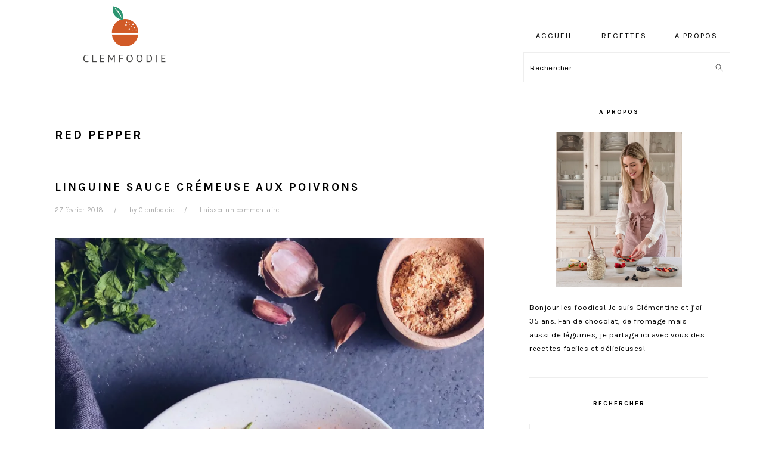

--- FILE ---
content_type: text/html; charset=UTF-8
request_url: https://clemfoodie.com/tag/red-pepper/
body_size: 23699
content:
<!DOCTYPE html>
<html lang="fr-FR">
<head >
<meta charset="UTF-8" />
<meta name="viewport" content="width=device-width, initial-scale=1" />
<meta name='robots' content='index, follow, max-image-preview:large, max-snippet:-1, max-video-preview:-1' />
	<style>img:is([sizes="auto" i], [sizes^="auto," i]) { contain-intrinsic-size: 3000px 1500px }</style>
	
	<!-- This site is optimized with the Yoast SEO plugin v26.5 - https://yoast.com/wordpress/plugins/seo/ -->
	<title>red pepper Archives - Clemfoodie</title>
	<link rel="canonical" href="https://clemfoodie.com/tag/red-pepper/" />
	<meta property="og:locale" content="fr_FR" />
	<meta property="og:type" content="article" />
	<meta property="og:title" content="red pepper Archives - Clemfoodie" />
	<meta property="og:url" content="https://clemfoodie.com/tag/red-pepper/" />
	<meta property="og:site_name" content="Clemfoodie" />
	<meta name="twitter:card" content="summary_large_image" />
	<meta name="twitter:site" content="@clemfoodie" />
	<script type="application/ld+json" class="yoast-schema-graph">{"@context":"https://schema.org","@graph":[{"@type":"CollectionPage","@id":"https://clemfoodie.com/tag/red-pepper/","url":"https://clemfoodie.com/tag/red-pepper/","name":"red pepper Archives - Clemfoodie","isPartOf":{"@id":"https://clemfoodie.com/#website"},"primaryImageOfPage":{"@id":"https://clemfoodie.com/tag/red-pepper/#primaryimage"},"image":{"@id":"https://clemfoodie.com/tag/red-pepper/#primaryimage"},"thumbnailUrl":"https://i0.wp.com/clemfoodie.com/wp-content/uploads/2018/02/p%C3%A2tes_sauce_poivrons_5.jpg?fit=3024%2C4032&ssl=1","breadcrumb":{"@id":"https://clemfoodie.com/tag/red-pepper/#breadcrumb"},"inLanguage":"fr-FR"},{"@type":"ImageObject","inLanguage":"fr-FR","@id":"https://clemfoodie.com/tag/red-pepper/#primaryimage","url":"https://i0.wp.com/clemfoodie.com/wp-content/uploads/2018/02/p%C3%A2tes_sauce_poivrons_5.jpg?fit=3024%2C4032&ssl=1","contentUrl":"https://i0.wp.com/clemfoodie.com/wp-content/uploads/2018/02/p%C3%A2tes_sauce_poivrons_5.jpg?fit=3024%2C4032&ssl=1","width":3024,"height":4032},{"@type":"BreadcrumbList","@id":"https://clemfoodie.com/tag/red-pepper/#breadcrumb","itemListElement":[{"@type":"ListItem","position":1,"name":"Accueil","item":"https://clemfoodie.com/"},{"@type":"ListItem","position":2,"name":"red pepper"}]},{"@type":"WebSite","@id":"https://clemfoodie.com/#website","url":"https://clemfoodie.com/","name":"Clemfoodie","description":"","publisher":{"@id":"https://clemfoodie.com/#/schema/person/bc7e198a1f394d0dde17ca789ec8acba"},"potentialAction":[{"@type":"SearchAction","target":{"@type":"EntryPoint","urlTemplate":"https://clemfoodie.com/?s={search_term_string}"},"query-input":{"@type":"PropertyValueSpecification","valueRequired":true,"valueName":"search_term_string"}}],"inLanguage":"fr-FR"},{"@type":["Person","Organization"],"@id":"https://clemfoodie.com/#/schema/person/bc7e198a1f394d0dde17ca789ec8acba","name":"Clemfoodie","image":{"@type":"ImageObject","inLanguage":"fr-FR","@id":"https://clemfoodie.com/#/schema/person/image/","url":"https://secure.gravatar.com/avatar/fdbc3e207d04bb69ffc4c292609178915254eb89557cab05c990dd14dd46cecb?s=96&d=mm&r=g","contentUrl":"https://secure.gravatar.com/avatar/fdbc3e207d04bb69ffc4c292609178915254eb89557cab05c990dd14dd46cecb?s=96&d=mm&r=g","caption":"Clemfoodie"},"logo":{"@id":"https://clemfoodie.com/#/schema/person/image/"},"sameAs":["clemfoodie","https://x.com/clemfoodie"]}]}</script>
	<!-- / Yoast SEO plugin. -->


<link rel='dns-prefetch' href='//scripts.mediavine.com' />
<link rel='dns-prefetch' href='//secure.gravatar.com' />
<link rel='dns-prefetch' href='//platform-api.sharethis.com' />
<link rel='dns-prefetch' href='//www.googletagmanager.com' />
<link rel='dns-prefetch' href='//fonts.googleapis.com' />
<link rel='dns-prefetch' href='//v0.wordpress.com' />
<link rel='dns-prefetch' href='//widgets.wp.com' />
<link rel='dns-prefetch' href='//s0.wp.com' />
<link rel='dns-prefetch' href='//0.gravatar.com' />
<link rel='dns-prefetch' href='//1.gravatar.com' />
<link rel='dns-prefetch' href='//2.gravatar.com' />
<link rel='preconnect' href='//i0.wp.com' />
<link rel="alternate" type="application/rss+xml" title="Clemfoodie &raquo; Flux" href="https://clemfoodie.com/feed/" />
<link rel="alternate" type="application/rss+xml" title="Clemfoodie &raquo; Flux des commentaires" href="https://clemfoodie.com/comments/feed/" />
<link rel="alternate" type="application/rss+xml" title="Clemfoodie &raquo; Flux de l’étiquette red pepper" href="https://clemfoodie.com/tag/red-pepper/feed/" />
<script>(()=>{"use strict";const e=[400,500,600,700,800,900],t=e=>`wprm-min-${e}`,n=e=>`wprm-max-${e}`,s=new Set,o="ResizeObserver"in window,r=o?new ResizeObserver((e=>{for(const t of e)c(t.target)})):null,i=.5/(window.devicePixelRatio||1);function c(s){const o=s.getBoundingClientRect().width||0;for(let r=0;r<e.length;r++){const c=e[r],a=o<=c+i;o>c+i?s.classList.add(t(c)):s.classList.remove(t(c)),a?s.classList.add(n(c)):s.classList.remove(n(c))}}function a(e){s.has(e)||(s.add(e),r&&r.observe(e),c(e))}!function(e=document){e.querySelectorAll(".wprm-recipe").forEach(a)}();if(new MutationObserver((e=>{for(const t of e)for(const e of t.addedNodes)e instanceof Element&&(e.matches?.(".wprm-recipe")&&a(e),e.querySelectorAll?.(".wprm-recipe").forEach(a))})).observe(document.documentElement,{childList:!0,subtree:!0}),!o){let e=0;addEventListener("resize",(()=>{e&&cancelAnimationFrame(e),e=requestAnimationFrame((()=>s.forEach(c)))}),{passive:!0})}})();</script><script type="text/javascript">
/* <![CDATA[ */
window._wpemojiSettings = {"baseUrl":"https:\/\/s.w.org\/images\/core\/emoji\/16.0.1\/72x72\/","ext":".png","svgUrl":"https:\/\/s.w.org\/images\/core\/emoji\/16.0.1\/svg\/","svgExt":".svg","source":{"concatemoji":"https:\/\/clemfoodie.com\/wp-includes\/js\/wp-emoji-release.min.js?ver=a4a3b6"}};
/*! This file is auto-generated */
!function(s,n){var o,i,e;function c(e){try{var t={supportTests:e,timestamp:(new Date).valueOf()};sessionStorage.setItem(o,JSON.stringify(t))}catch(e){}}function p(e,t,n){e.clearRect(0,0,e.canvas.width,e.canvas.height),e.fillText(t,0,0);var t=new Uint32Array(e.getImageData(0,0,e.canvas.width,e.canvas.height).data),a=(e.clearRect(0,0,e.canvas.width,e.canvas.height),e.fillText(n,0,0),new Uint32Array(e.getImageData(0,0,e.canvas.width,e.canvas.height).data));return t.every(function(e,t){return e===a[t]})}function u(e,t){e.clearRect(0,0,e.canvas.width,e.canvas.height),e.fillText(t,0,0);for(var n=e.getImageData(16,16,1,1),a=0;a<n.data.length;a++)if(0!==n.data[a])return!1;return!0}function f(e,t,n,a){switch(t){case"flag":return n(e,"\ud83c\udff3\ufe0f\u200d\u26a7\ufe0f","\ud83c\udff3\ufe0f\u200b\u26a7\ufe0f")?!1:!n(e,"\ud83c\udde8\ud83c\uddf6","\ud83c\udde8\u200b\ud83c\uddf6")&&!n(e,"\ud83c\udff4\udb40\udc67\udb40\udc62\udb40\udc65\udb40\udc6e\udb40\udc67\udb40\udc7f","\ud83c\udff4\u200b\udb40\udc67\u200b\udb40\udc62\u200b\udb40\udc65\u200b\udb40\udc6e\u200b\udb40\udc67\u200b\udb40\udc7f");case"emoji":return!a(e,"\ud83e\udedf")}return!1}function g(e,t,n,a){var r="undefined"!=typeof WorkerGlobalScope&&self instanceof WorkerGlobalScope?new OffscreenCanvas(300,150):s.createElement("canvas"),o=r.getContext("2d",{willReadFrequently:!0}),i=(o.textBaseline="top",o.font="600 32px Arial",{});return e.forEach(function(e){i[e]=t(o,e,n,a)}),i}function t(e){var t=s.createElement("script");t.src=e,t.defer=!0,s.head.appendChild(t)}"undefined"!=typeof Promise&&(o="wpEmojiSettingsSupports",i=["flag","emoji"],n.supports={everything:!0,everythingExceptFlag:!0},e=new Promise(function(e){s.addEventListener("DOMContentLoaded",e,{once:!0})}),new Promise(function(t){var n=function(){try{var e=JSON.parse(sessionStorage.getItem(o));if("object"==typeof e&&"number"==typeof e.timestamp&&(new Date).valueOf()<e.timestamp+604800&&"object"==typeof e.supportTests)return e.supportTests}catch(e){}return null}();if(!n){if("undefined"!=typeof Worker&&"undefined"!=typeof OffscreenCanvas&&"undefined"!=typeof URL&&URL.createObjectURL&&"undefined"!=typeof Blob)try{var e="postMessage("+g.toString()+"("+[JSON.stringify(i),f.toString(),p.toString(),u.toString()].join(",")+"));",a=new Blob([e],{type:"text/javascript"}),r=new Worker(URL.createObjectURL(a),{name:"wpTestEmojiSupports"});return void(r.onmessage=function(e){c(n=e.data),r.terminate(),t(n)})}catch(e){}c(n=g(i,f,p,u))}t(n)}).then(function(e){for(var t in e)n.supports[t]=e[t],n.supports.everything=n.supports.everything&&n.supports[t],"flag"!==t&&(n.supports.everythingExceptFlag=n.supports.everythingExceptFlag&&n.supports[t]);n.supports.everythingExceptFlag=n.supports.everythingExceptFlag&&!n.supports.flag,n.DOMReady=!1,n.readyCallback=function(){n.DOMReady=!0}}).then(function(){return e}).then(function(){var e;n.supports.everything||(n.readyCallback(),(e=n.source||{}).concatemoji?t(e.concatemoji):e.wpemoji&&e.twemoji&&(t(e.twemoji),t(e.wpemoji)))}))}((window,document),window._wpemojiSettings);
/* ]]> */
</script>
<link rel='stylesheet' id='genesis-blocks-style-css-css' href='https://clemfoodie.com/wp-content/plugins/genesis-blocks/dist/style-blocks.build.css?ver=1765212535' type='text/css' media='all' />
<link rel='stylesheet' id='sbi_styles-css' href='https://clemfoodie.com/wp-content/plugins/instagram-feed/css/sbi-styles.min.css?ver=6.10.0' type='text/css' media='all' />
<link rel='stylesheet' id='foodie-pro-theme-css' href='https://clemfoodie.com/wp-content/themes/foodiepro-v400/style.css?ver=4.0.0' type='text/css' media='all' />
<style id='foodie-pro-theme-inline-css' type='text/css'>
body, .site-description, .sidebar .featured-content .entry-title{font-family:"Karla","Helvetica Neue",sans-serif;}.genesis-nav-menu{font-family:"Karla","Helvetica Neue",sans-serif;}h1, h2, h3, h4, h5, h6, .site-title, .entry-title, .widgettitle{font-family:"Karla","Helvetica Neue",sans-serif;}.entry-title{font-family:"Karla","Helvetica Neue",sans-serif;}.button, .button-secondary, button, input[type="button"], input[type="reset"], input[type="submit"], a.more-link, .more-from-category a{font-family:"Karla","Helvetica Neue",sans-serif;}
</style>
<style id='wp-emoji-styles-inline-css' type='text/css'>

	img.wp-smiley, img.emoji {
		display: inline !important;
		border: none !important;
		box-shadow: none !important;
		height: 1em !important;
		width: 1em !important;
		margin: 0 0.07em !important;
		vertical-align: -0.1em !important;
		background: none !important;
		padding: 0 !important;
	}
</style>
<link rel='stylesheet' id='wp-block-library-css' href='https://clemfoodie.com/wp-includes/css/dist/block-library/style.min.css?ver=a4a3b6' type='text/css' media='all' />
<style id='classic-theme-styles-inline-css' type='text/css'>
/*! This file is auto-generated */
.wp-block-button__link{color:#fff;background-color:#32373c;border-radius:9999px;box-shadow:none;text-decoration:none;padding:calc(.667em + 2px) calc(1.333em + 2px);font-size:1.125em}.wp-block-file__button{background:#32373c;color:#fff;text-decoration:none}
</style>
<link rel='stylesheet' id='mediaelement-css' href='https://clemfoodie.com/wp-includes/js/mediaelement/mediaelementplayer-legacy.min.css?ver=4.2.17' type='text/css' media='all' />
<link rel='stylesheet' id='wp-mediaelement-css' href='https://clemfoodie.com/wp-includes/js/mediaelement/wp-mediaelement.min.css?ver=a4a3b6' type='text/css' media='all' />
<style id='jetpack-sharing-buttons-style-inline-css' type='text/css'>
.jetpack-sharing-buttons__services-list{display:flex;flex-direction:row;flex-wrap:wrap;gap:0;list-style-type:none;margin:5px;padding:0}.jetpack-sharing-buttons__services-list.has-small-icon-size{font-size:12px}.jetpack-sharing-buttons__services-list.has-normal-icon-size{font-size:16px}.jetpack-sharing-buttons__services-list.has-large-icon-size{font-size:24px}.jetpack-sharing-buttons__services-list.has-huge-icon-size{font-size:36px}@media print{.jetpack-sharing-buttons__services-list{display:none!important}}.editor-styles-wrapper .wp-block-jetpack-sharing-buttons{gap:0;padding-inline-start:0}ul.jetpack-sharing-buttons__services-list.has-background{padding:1.25em 2.375em}
</style>
<link rel='stylesheet' id='wprm-public-css' href='https://clemfoodie.com/wp-content/plugins/wp-recipe-maker/dist/public-legacy.css?ver=10.2.2' type='text/css' media='all' />
<style id='global-styles-inline-css' type='text/css'>
:root{--wp--preset--aspect-ratio--square: 1;--wp--preset--aspect-ratio--4-3: 4/3;--wp--preset--aspect-ratio--3-4: 3/4;--wp--preset--aspect-ratio--3-2: 3/2;--wp--preset--aspect-ratio--2-3: 2/3;--wp--preset--aspect-ratio--16-9: 16/9;--wp--preset--aspect-ratio--9-16: 9/16;--wp--preset--color--black: #000000;--wp--preset--color--cyan-bluish-gray: #abb8c3;--wp--preset--color--white: #ffffff;--wp--preset--color--pale-pink: #f78da7;--wp--preset--color--vivid-red: #cf2e2e;--wp--preset--color--luminous-vivid-orange: #ff6900;--wp--preset--color--luminous-vivid-amber: #fcb900;--wp--preset--color--light-green-cyan: #7bdcb5;--wp--preset--color--vivid-green-cyan: #00d084;--wp--preset--color--pale-cyan-blue: #8ed1fc;--wp--preset--color--vivid-cyan-blue: #0693e3;--wp--preset--color--vivid-purple: #9b51e0;--wp--preset--gradient--vivid-cyan-blue-to-vivid-purple: linear-gradient(135deg,rgba(6,147,227,1) 0%,rgb(155,81,224) 100%);--wp--preset--gradient--light-green-cyan-to-vivid-green-cyan: linear-gradient(135deg,rgb(122,220,180) 0%,rgb(0,208,130) 100%);--wp--preset--gradient--luminous-vivid-amber-to-luminous-vivid-orange: linear-gradient(135deg,rgba(252,185,0,1) 0%,rgba(255,105,0,1) 100%);--wp--preset--gradient--luminous-vivid-orange-to-vivid-red: linear-gradient(135deg,rgba(255,105,0,1) 0%,rgb(207,46,46) 100%);--wp--preset--gradient--very-light-gray-to-cyan-bluish-gray: linear-gradient(135deg,rgb(238,238,238) 0%,rgb(169,184,195) 100%);--wp--preset--gradient--cool-to-warm-spectrum: linear-gradient(135deg,rgb(74,234,220) 0%,rgb(151,120,209) 20%,rgb(207,42,186) 40%,rgb(238,44,130) 60%,rgb(251,105,98) 80%,rgb(254,248,76) 100%);--wp--preset--gradient--blush-light-purple: linear-gradient(135deg,rgb(255,206,236) 0%,rgb(152,150,240) 100%);--wp--preset--gradient--blush-bordeaux: linear-gradient(135deg,rgb(254,205,165) 0%,rgb(254,45,45) 50%,rgb(107,0,62) 100%);--wp--preset--gradient--luminous-dusk: linear-gradient(135deg,rgb(255,203,112) 0%,rgb(199,81,192) 50%,rgb(65,88,208) 100%);--wp--preset--gradient--pale-ocean: linear-gradient(135deg,rgb(255,245,203) 0%,rgb(182,227,212) 50%,rgb(51,167,181) 100%);--wp--preset--gradient--electric-grass: linear-gradient(135deg,rgb(202,248,128) 0%,rgb(113,206,126) 100%);--wp--preset--gradient--midnight: linear-gradient(135deg,rgb(2,3,129) 0%,rgb(40,116,252) 100%);--wp--preset--font-size--small: 13px;--wp--preset--font-size--medium: 20px;--wp--preset--font-size--large: 36px;--wp--preset--font-size--x-large: 42px;--wp--preset--spacing--20: 0.44rem;--wp--preset--spacing--30: 0.67rem;--wp--preset--spacing--40: 1rem;--wp--preset--spacing--50: 1.5rem;--wp--preset--spacing--60: 2.25rem;--wp--preset--spacing--70: 3.38rem;--wp--preset--spacing--80: 5.06rem;--wp--preset--shadow--natural: 6px 6px 9px rgba(0, 0, 0, 0.2);--wp--preset--shadow--deep: 12px 12px 50px rgba(0, 0, 0, 0.4);--wp--preset--shadow--sharp: 6px 6px 0px rgba(0, 0, 0, 0.2);--wp--preset--shadow--outlined: 6px 6px 0px -3px rgba(255, 255, 255, 1), 6px 6px rgba(0, 0, 0, 1);--wp--preset--shadow--crisp: 6px 6px 0px rgba(0, 0, 0, 1);}:where(.is-layout-flex){gap: 0.5em;}:where(.is-layout-grid){gap: 0.5em;}body .is-layout-flex{display: flex;}.is-layout-flex{flex-wrap: wrap;align-items: center;}.is-layout-flex > :is(*, div){margin: 0;}body .is-layout-grid{display: grid;}.is-layout-grid > :is(*, div){margin: 0;}:where(.wp-block-columns.is-layout-flex){gap: 2em;}:where(.wp-block-columns.is-layout-grid){gap: 2em;}:where(.wp-block-post-template.is-layout-flex){gap: 1.25em;}:where(.wp-block-post-template.is-layout-grid){gap: 1.25em;}.has-black-color{color: var(--wp--preset--color--black) !important;}.has-cyan-bluish-gray-color{color: var(--wp--preset--color--cyan-bluish-gray) !important;}.has-white-color{color: var(--wp--preset--color--white) !important;}.has-pale-pink-color{color: var(--wp--preset--color--pale-pink) !important;}.has-vivid-red-color{color: var(--wp--preset--color--vivid-red) !important;}.has-luminous-vivid-orange-color{color: var(--wp--preset--color--luminous-vivid-orange) !important;}.has-luminous-vivid-amber-color{color: var(--wp--preset--color--luminous-vivid-amber) !important;}.has-light-green-cyan-color{color: var(--wp--preset--color--light-green-cyan) !important;}.has-vivid-green-cyan-color{color: var(--wp--preset--color--vivid-green-cyan) !important;}.has-pale-cyan-blue-color{color: var(--wp--preset--color--pale-cyan-blue) !important;}.has-vivid-cyan-blue-color{color: var(--wp--preset--color--vivid-cyan-blue) !important;}.has-vivid-purple-color{color: var(--wp--preset--color--vivid-purple) !important;}.has-black-background-color{background-color: var(--wp--preset--color--black) !important;}.has-cyan-bluish-gray-background-color{background-color: var(--wp--preset--color--cyan-bluish-gray) !important;}.has-white-background-color{background-color: var(--wp--preset--color--white) !important;}.has-pale-pink-background-color{background-color: var(--wp--preset--color--pale-pink) !important;}.has-vivid-red-background-color{background-color: var(--wp--preset--color--vivid-red) !important;}.has-luminous-vivid-orange-background-color{background-color: var(--wp--preset--color--luminous-vivid-orange) !important;}.has-luminous-vivid-amber-background-color{background-color: var(--wp--preset--color--luminous-vivid-amber) !important;}.has-light-green-cyan-background-color{background-color: var(--wp--preset--color--light-green-cyan) !important;}.has-vivid-green-cyan-background-color{background-color: var(--wp--preset--color--vivid-green-cyan) !important;}.has-pale-cyan-blue-background-color{background-color: var(--wp--preset--color--pale-cyan-blue) !important;}.has-vivid-cyan-blue-background-color{background-color: var(--wp--preset--color--vivid-cyan-blue) !important;}.has-vivid-purple-background-color{background-color: var(--wp--preset--color--vivid-purple) !important;}.has-black-border-color{border-color: var(--wp--preset--color--black) !important;}.has-cyan-bluish-gray-border-color{border-color: var(--wp--preset--color--cyan-bluish-gray) !important;}.has-white-border-color{border-color: var(--wp--preset--color--white) !important;}.has-pale-pink-border-color{border-color: var(--wp--preset--color--pale-pink) !important;}.has-vivid-red-border-color{border-color: var(--wp--preset--color--vivid-red) !important;}.has-luminous-vivid-orange-border-color{border-color: var(--wp--preset--color--luminous-vivid-orange) !important;}.has-luminous-vivid-amber-border-color{border-color: var(--wp--preset--color--luminous-vivid-amber) !important;}.has-light-green-cyan-border-color{border-color: var(--wp--preset--color--light-green-cyan) !important;}.has-vivid-green-cyan-border-color{border-color: var(--wp--preset--color--vivid-green-cyan) !important;}.has-pale-cyan-blue-border-color{border-color: var(--wp--preset--color--pale-cyan-blue) !important;}.has-vivid-cyan-blue-border-color{border-color: var(--wp--preset--color--vivid-cyan-blue) !important;}.has-vivid-purple-border-color{border-color: var(--wp--preset--color--vivid-purple) !important;}.has-vivid-cyan-blue-to-vivid-purple-gradient-background{background: var(--wp--preset--gradient--vivid-cyan-blue-to-vivid-purple) !important;}.has-light-green-cyan-to-vivid-green-cyan-gradient-background{background: var(--wp--preset--gradient--light-green-cyan-to-vivid-green-cyan) !important;}.has-luminous-vivid-amber-to-luminous-vivid-orange-gradient-background{background: var(--wp--preset--gradient--luminous-vivid-amber-to-luminous-vivid-orange) !important;}.has-luminous-vivid-orange-to-vivid-red-gradient-background{background: var(--wp--preset--gradient--luminous-vivid-orange-to-vivid-red) !important;}.has-very-light-gray-to-cyan-bluish-gray-gradient-background{background: var(--wp--preset--gradient--very-light-gray-to-cyan-bluish-gray) !important;}.has-cool-to-warm-spectrum-gradient-background{background: var(--wp--preset--gradient--cool-to-warm-spectrum) !important;}.has-blush-light-purple-gradient-background{background: var(--wp--preset--gradient--blush-light-purple) !important;}.has-blush-bordeaux-gradient-background{background: var(--wp--preset--gradient--blush-bordeaux) !important;}.has-luminous-dusk-gradient-background{background: var(--wp--preset--gradient--luminous-dusk) !important;}.has-pale-ocean-gradient-background{background: var(--wp--preset--gradient--pale-ocean) !important;}.has-electric-grass-gradient-background{background: var(--wp--preset--gradient--electric-grass) !important;}.has-midnight-gradient-background{background: var(--wp--preset--gradient--midnight) !important;}.has-small-font-size{font-size: var(--wp--preset--font-size--small) !important;}.has-medium-font-size{font-size: var(--wp--preset--font-size--medium) !important;}.has-large-font-size{font-size: var(--wp--preset--font-size--large) !important;}.has-x-large-font-size{font-size: var(--wp--preset--font-size--x-large) !important;}
:where(.wp-block-post-template.is-layout-flex){gap: 1.25em;}:where(.wp-block-post-template.is-layout-grid){gap: 1.25em;}
:where(.wp-block-columns.is-layout-flex){gap: 2em;}:where(.wp-block-columns.is-layout-grid){gap: 2em;}
:root :where(.wp-block-pullquote){font-size: 1.5em;line-height: 1.6;}
</style>
<link rel='stylesheet' id='jpibfi-style-css' href='https://clemfoodie.com/wp-content/plugins/jquery-pin-it-button-for-images/css/client.css?ver=3.0.6' type='text/css' media='all' />
<link rel='stylesheet' id='stcr-font-awesome-css' href='https://clemfoodie.com/wp-content/plugins/subscribe-to-comments-reloaded/includes/css/font-awesome.min.css?ver=a4a3b6' type='text/css' media='all' />
<link rel='stylesheet' id='stcr-style-css' href='https://clemfoodie.com/wp-content/plugins/subscribe-to-comments-reloaded/includes/css/stcr-style.css?ver=a4a3b6' type='text/css' media='all' />
<link rel='stylesheet' id='wprm-template-css' href='https://clemfoodie.com/wp-content/plugins/wp-recipe-maker/templates/recipe/legacy/tastefully-simple/tastefully-simple.min.css?ver=10.2.2' type='text/css' media='all' />
<link rel='stylesheet' id='google-fonts-css' href='//fonts.googleapis.com/css?family=Karla%3Aregular%2Citalic%2C700%2C700italic%26subset%3Dlatin%2C&#038;ver=4.0.0' type='text/css' media='all' />
<link rel='stylesheet' id='jetpack_likes-css' href='https://clemfoodie.com/wp-content/plugins/jetpack/modules/likes/style.css?ver=15.3.1' type='text/css' media='all' />
<link rel='stylesheet' id='jetpack-subscriptions-css' href='https://clemfoodie.com/wp-content/plugins/jetpack/_inc/build/subscriptions/subscriptions.min.css?ver=15.3.1' type='text/css' media='all' />
<script type="text/javascript" src="https://clemfoodie.com/wp-includes/js/jquery/jquery.min.js?ver=3.7.1" id="jquery-core-js"></script>
<script type="text/javascript" src="https://clemfoodie.com/wp-includes/js/jquery/jquery-migrate.min.js?ver=3.4.1" id="jquery-migrate-js"></script>
<script type="text/javascript" async="async" fetchpriority="high" data-noptimize="1" data-cfasync="false" src="https://scripts.mediavine.com/tags/clemfoodie.js?ver=a4a3b6" id="mv-script-wrapper-js"></script>
<script type="text/javascript" src="//platform-api.sharethis.com/js/sharethis.js#source=googleanalytics-wordpress#product=ga&amp;property=58cfe4e7b38da90013d30f88" id="googleanalytics-platform-sharethis-js"></script>

<!-- Extrait de code de la balise Google (gtag.js) ajouté par Site Kit -->
<!-- Extrait Google Analytics ajouté par Site Kit -->
<script type="text/javascript" src="https://www.googletagmanager.com/gtag/js?id=GT-WBTCGMK" id="google_gtagjs-js" async></script>
<script type="text/javascript" id="google_gtagjs-js-after">
/* <![CDATA[ */
window.dataLayer = window.dataLayer || [];function gtag(){dataLayer.push(arguments);}
gtag("set","linker",{"domains":["clemfoodie.com"]});
gtag("js", new Date());
gtag("set", "developer_id.dZTNiMT", true);
gtag("config", "GT-WBTCGMK");
/* ]]> */
</script>
<link rel="https://api.w.org/" href="https://clemfoodie.com/wp-json/" /><link rel="alternate" title="JSON" type="application/json" href="https://clemfoodie.com/wp-json/wp/v2/tags/937" />
<meta name="generator" content="Site Kit by Google 1.167.0" /><style type="text/css">
	a.pinit-button.custom span {
		}

	.pinit-hover {
		opacity: 0.8 !important;
		filter: alpha(opacity=80) !important;
	}
	a.pinit-button {
	border-bottom: 0 !important;
	box-shadow: none !important;
	margin-bottom: 0 !important;
}
a.pinit-button::after {
    display: none;
}</style>
		<style type="text/css"> html body .wprm-recipe-container .wprm-recipe { font-size: 13px; } html body .wprm-recipe-container .wprm-recipe { font-family: Open Sans Condensed; } html body .wprm-recipe-container .wprm-recipe p { font-family: Open Sans Condensed; } html body .wprm-recipe-container .wprm-recipe li { font-family: Open Sans Condensed; } html body .wprm-recipe-container .wprm-recipe .wprm-recipe-name { font-family: Open Sans Condensed; } html body .wprm-recipe-container .wprm-recipe .wprm-recipe-header { font-family: Open Sans Condensed; } html body .wprm-recipe-container { color: #353535; } html body .wprm-recipe-container a.wprm-recipe-print { color: #353535; } html body .wprm-recipe-container a.wprm-recipe-print:hover { color: #353535; } html body .wprm-recipe-container .wprm-recipe { background-color: #ffffff; } html body .wprm-recipe-container .wprm-recipe { border-color: #aaaaaa; } html body .wprm-recipe-container .wprm-recipe-tastefully-simple .wprm-recipe-time-container { border-color: #aaaaaa; } html body .wprm-recipe-container .wprm-recipe .wprm-color-border { border-color: #aaaaaa; } html body .wprm-recipe-container a { color: #000000; } html body .wprm-recipe-container .wprm-recipe-tastefully-simple .wprm-recipe-name { color: #000000; } html body .wprm-recipe-container .wprm-recipe-tastefully-simple .wprm-recipe-header { color: #000000; } html body .wprm-recipe-container h1 { color: #000000; } html body .wprm-recipe-container h2 { color: #000000; } html body .wprm-recipe-container h3 { color: #000000; } html body .wprm-recipe-container h4 { color: #000000; } html body .wprm-recipe-container h5 { color: #000000; } html body .wprm-recipe-container h6 { color: #000000; } html body .wprm-recipe-container svg path { fill: #353535; } html body .wprm-recipe-container svg rect { fill: #353535; } html body .wprm-recipe-container svg polygon { stroke: #353535; } html body .wprm-recipe-container .wprm-rating-star-full svg polygon { fill: #353535; } html body .wprm-recipe-container .wprm-recipe .wprm-color-accent { background-color: #353535; } html body .wprm-recipe-container .wprm-recipe .wprm-color-accent { color: #ffffff; } html body .wprm-recipe-container .wprm-recipe .wprm-color-accent a.wprm-recipe-print { color: #ffffff; } html body .wprm-recipe-container .wprm-recipe .wprm-color-accent a.wprm-recipe-print:hover { color: #ffffff; } html body .wprm-recipe-container .wprm-recipe-colorful .wprm-recipe-header { background-color: #353535; } html body .wprm-recipe-container .wprm-recipe-colorful .wprm-recipe-header { color: #ffffff; } html body .wprm-recipe-container .wprm-recipe-colorful .wprm-recipe-meta > div { background-color: #df1a5b; } html body .wprm-recipe-container .wprm-recipe-colorful .wprm-recipe-meta > div { color: #ffffff; } html body .wprm-recipe-container .wprm-recipe-colorful .wprm-recipe-meta > div a.wprm-recipe-print { color: #ffffff; } html body .wprm-recipe-container .wprm-recipe-colorful .wprm-recipe-meta > div a.wprm-recipe-print:hover { color: #ffffff; } .wprm-rating-star svg polygon { stroke: #353535; } .wprm-rating-star.wprm-rating-star-full svg polygon { fill: #353535; } html body .wprm-recipe-container .wprm-recipe-instruction-image { text-align: left; } html body .wprm-recipe-container li.wprm-recipe-ingredient { list-style-type: disc; } html body .wprm-recipe-container li.wprm-recipe-instruction { list-style-type: decimal; } .tippy-box[data-theme~="wprm"] { background-color: #333333; color: #FFFFFF; } .tippy-box[data-theme~="wprm"][data-placement^="top"] > .tippy-arrow::before { border-top-color: #333333; } .tippy-box[data-theme~="wprm"][data-placement^="bottom"] > .tippy-arrow::before { border-bottom-color: #333333; } .tippy-box[data-theme~="wprm"][data-placement^="left"] > .tippy-arrow::before { border-left-color: #333333; } .tippy-box[data-theme~="wprm"][data-placement^="right"] > .tippy-arrow::before { border-right-color: #333333; } .tippy-box[data-theme~="wprm"] a { color: #FFFFFF; } .wprm-comment-rating svg { width: 18px !important; height: 18px !important; } img.wprm-comment-rating { width: 90px !important; height: 18px !important; } body { --comment-rating-star-color: #353535; } body { --wprm-popup-font-size: 16px; } body { --wprm-popup-background: #ffffff; } body { --wprm-popup-title: #000000; } body { --wprm-popup-content: #444444; } body { --wprm-popup-button-background: #444444; } body { --wprm-popup-button-text: #ffffff; } body { --wprm-popup-accent: #747B2D; }</style><style type="text/css">.wprm-glossary-term {color: #5A822B;text-decoration: underline;cursor: help;}</style><link rel="pingback" href="https://clemfoodie.com/xmlrpc.php" />
<script>
(function() {
	(function (i, s, o, g, r, a, m) {
		i['GoogleAnalyticsObject'] = r;
		i[r] = i[r] || function () {
				(i[r].q = i[r].q || []).push(arguments)
			}, i[r].l = 1 * new Date();
		a = s.createElement(o),
			m = s.getElementsByTagName(o)[0];
		a.async = 1;
		a.src = g;
		m.parentNode.insertBefore(a, m)
	})(window, document, 'script', 'https://google-analytics.com/analytics.js', 'ga');

	ga('create', 'UA-94006745-1', 'auto');
			ga('send', 'pageview');
	})();
</script>
<link rel="icon" href="https://i0.wp.com/clemfoodie.com/wp-content/uploads/2017/03/cropped-1fdeae1137ad076c3e7e5d941385a0f2-jpg-800x800.jpg?fit=32%2C32&#038;ssl=1" sizes="32x32" />
<link rel="icon" href="https://i0.wp.com/clemfoodie.com/wp-content/uploads/2017/03/cropped-1fdeae1137ad076c3e7e5d941385a0f2-jpg-800x800.jpg?fit=192%2C192&#038;ssl=1" sizes="192x192" />
<link rel="apple-touch-icon" href="https://i0.wp.com/clemfoodie.com/wp-content/uploads/2017/03/cropped-1fdeae1137ad076c3e7e5d941385a0f2-jpg-800x800.jpg?fit=180%2C180&#038;ssl=1" />
<meta name="msapplication-TileImage" content="https://i0.wp.com/clemfoodie.com/wp-content/uploads/2017/03/cropped-1fdeae1137ad076c3e7e5d941385a0f2-jpg-800x800.jpg?fit=270%2C270&#038;ssl=1" />
		<style type="text/css" id="wp-custom-css">
			.site-header {
	border: none !important;
}

/* Mediavine CSS Adjustment */
@media only screen and (min-width: 500px) {
	.wprm-recipe-ingredients-container {
		margin-top: 100px;
	}
}

@media only screen and (max-width: 500px) {
	p, a, li {
		word-break: break-word;
	}
}

@media only screen and (max-width: 359px) {
	.site-inner {
		padding-left: 10px !important;
		padding-right: 10px !important;
	}
	
	.wprm-recipe {
		border: 0 !important;
		padding-left: 0 !important;
		padding-right: 0 !important;
	}
}		</style>
		</head>
<body class="archive tag tag-red-pepper tag-937 wp-theme-genesis wp-child-theme-foodiepro-v400 custom-header header-image content-sidebar genesis-breadcrumbs-hidden genesis-footer-widgets-visible foodie-pro"><div class="site-container"><ul class="genesis-skip-link"><li><a href="#genesis-content" class="screen-reader-shortcut"> Passer au contenu principal</a></li><li><a href="#genesis-sidebar-primary" class="screen-reader-shortcut"> Passer à la barre latérale principale</a></li><li><a href="#genesis-footer-widgets" class="screen-reader-shortcut"> Passer au pied de page</a></li></ul><header class="site-header"><div class="wrap"><div class="title-area"><p class="site-title"><a href="https://clemfoodie.com/" title="Clemfoodie" ><img src="https://clemfoodie.com/wp-content/uploads/2019/05/cropped-a859289108c6fc4e41e7710d3005cf18-png-600x200.png" title="Clemfoodie" alt="Clemfoodie"  nopin="nopin" /></a></p></div><div class="widget-area header-widget-area"><section id="nav_menu-5" class="widget widget_nav_menu"><div class="widget-wrap"><nav class="nav-header"><ul id="menu-menu" class="menu genesis-nav-menu"><li id="menu-item-13003" class="menu-item menu-item-type-custom menu-item-object-custom menu-item-home menu-item-13003"><a href="https://clemfoodie.com"><span >Accueil</span></a></li>
<li id="menu-item-13005" class="menu-item menu-item-type-taxonomy menu-item-object-category menu-item-has-children menu-item-13005"><a href="https://clemfoodie.com/category/recettes/"><span >Recettes</span></a>
<ul class="sub-menu">
	<li id="menu-item-13012" class="menu-item menu-item-type-taxonomy menu-item-object-category menu-item-13012"><a href="https://clemfoodie.com/category/dejeuners/"><span >Déjeuners &amp; Dîners</span></a></li>
	<li id="menu-item-13013" class="menu-item menu-item-type-taxonomy menu-item-object-category menu-item-13013"><a href="https://clemfoodie.com/category/desserts/"><span >Desserts &amp; Goûters</span></a></li>
	<li id="menu-item-13014" class="menu-item menu-item-type-taxonomy menu-item-object-category menu-item-13014"><a href="https://clemfoodie.com/category/petits-dejeuners/"><span >Petits-déjeuners</span></a></li>
</ul>
</li>
<li id="menu-item-13006" class="menu-item menu-item-type-post_type menu-item-object-page menu-item-has-children menu-item-13006"><a href="https://clemfoodie.com/a-propos/"><span >A propos</span></a>
<ul class="sub-menu">
	<li id="menu-item-13008" class="menu-item menu-item-type-post_type menu-item-object-page menu-item-13008"><a href="https://clemfoodie.com/a-propos/contact/"><span >Contact</span></a></li>
	<li id="menu-item-13007" class="menu-item menu-item-type-post_type menu-item-object-page menu-item-13007"><a href="https://clemfoodie.com/partenariats/"><span >Partenariats</span></a></li>
	<li id="menu-item-13010" class="menu-item menu-item-type-post_type menu-item-object-page menu-item-privacy-policy menu-item-13010"><a rel="privacy-policy" href="https://clemfoodie.com/a-propos/politique-de-confidentialite/"><span >Mentions légales et politique de confidentialité</span></a></li>
</ul>
</li>
</ul></nav></div></section>
<section id="search-11" class="widget widget_search"><div class="widget-wrap"><form class="search-form" method="get" action="https://clemfoodie.com/" role="search"><label class="search-form-label screen-reader-text" for="searchform-1">Rechercher</label><input class="search-form-input" type="search" name="s" id="searchform-1" placeholder="Rechercher"><input class="search-form-submit" type="submit" value="Rechercher"><meta content="https://clemfoodie.com/?s={s}"></form></div></section>
</div></div></header><div class="site-inner"><div class="content-sidebar-wrap"><main class="content" id="genesis-content"><div class="archive-description taxonomy-archive-description taxonomy-description"><h1 class="archive-title">red pepper</h1></div><article class="post-6976 post type-post status-publish format-standard has-post-thumbnail category-dejeuners category-recettes category-vegan tag-dejeuner-2 tag-diner tag-dinner tag-easy tag-facile tag-linguine tag-lunch tag-pasta tag-pates-2 tag-plantbased tag-poivrons tag-recette tag-recipe tag-red-pepper tag-vegan tag-vegetarian tag-vegetarien entry" aria-label="Linguine sauce crémeuse aux poivrons"><header class="entry-header"><h2 class="entry-title"><a class="entry-title-link" rel="bookmark" href="https://clemfoodie.com/2018/02/27/linguine-sauce-cremeuse-aux-poivrons/">Linguine sauce crémeuse aux poivrons</a></h2>
<p class="entry-meta"><time class="entry-time">27 février 2018</time> by <span class="entry-author"><a href="https://clemfoodie.com/author/c-vaccon/" class="entry-author-link" rel="author"><span class="entry-author-name">Clemfoodie</span></a></span> <span class="entry-comments-link"><a href="https://clemfoodie.com/2018/02/27/linguine-sauce-cremeuse-aux-poivrons/#respond">Laisser un commentaire</a></span> </p></header><div class="entry-content"><input class="jpibfi" type="hidden"><p><img data-recalc-dims="1" decoding="async" data-attachment-id="6978" data-permalink="https://clemfoodie.com/2018/02/27/linguine-sauce-cremeuse-aux-poivrons/processed-with-vsco-with-a5-preset-379/" data-orig-file="https://i0.wp.com/clemfoodie.com/wp-content/uploads/2018/02/p%C3%A2tes_sauce_poivrons_4.jpg?fit=3024%2C4032&amp;ssl=1" data-orig-size="3024,4032" data-comments-opened="1" data-image-meta="{&quot;aperture&quot;:&quot;1.8&quot;,&quot;credit&quot;:&quot;&quot;,&quot;camera&quot;:&quot;iPhone 8 Plus&quot;,&quot;caption&quot;:&quot;Processed with VSCO with a5 preset&quot;,&quot;created_timestamp&quot;:&quot;1519216038&quot;,&quot;copyright&quot;:&quot;Copyright 2018. All rights reserved.&quot;,&quot;focal_length&quot;:&quot;3.99&quot;,&quot;iso&quot;:&quot;32&quot;,&quot;shutter_speed&quot;:&quot;0.01&quot;,&quot;title&quot;:&quot;Processed with VSCO with a5 preset&quot;,&quot;orientation&quot;:&quot;0&quot;}" data-image-title="Pâtes sauce poivrons" data-image-description="" data-image-caption="" data-medium-file="https://i0.wp.com/clemfoodie.com/wp-content/uploads/2018/02/p%C3%A2tes_sauce_poivrons_4.jpg?fit=2834%2C3779&amp;ssl=1" data-large-file="https://i0.wp.com/clemfoodie.com/wp-content/uploads/2018/02/p%C3%A2tes_sauce_poivrons_4.jpg?fit=720%2C960&amp;ssl=1" class="aligncenter size-full wp-image-6978" src="https://i0.wp.com/clemfoodie.com/wp-content/uploads/2018/02/p%C3%A2tes_sauce_poivrons_4.jpg?resize=720%2C960" alt="" width="720" height="960" data-jpibfi-post-excerpt="" data-jpibfi-post-url="https://clemfoodie.com/2018/02/27/linguine-sauce-cremeuse-aux-poivrons/" data-jpibfi-post-title="Linguine sauce crémeuse aux poivrons" data-jpibfi-src="http://clemfoodie.com/wp-content/uploads/2018/02/pâtes_sauce_poivrons_4.jpg" srcset="https://i0.wp.com/clemfoodie.com/wp-content/uploads/2018/02/p%C3%A2tes_sauce_poivrons_4.jpg?w=3024&amp;ssl=1 3024w, https://i0.wp.com/clemfoodie.com/wp-content/uploads/2018/02/p%C3%A2tes_sauce_poivrons_4.jpg?resize=768%2C1024&amp;ssl=1 768w, https://i0.wp.com/clemfoodie.com/wp-content/uploads/2018/02/p%C3%A2tes_sauce_poivrons_4.jpg?w=1440&amp;ssl=1 1440w, https://i0.wp.com/clemfoodie.com/wp-content/uploads/2018/02/p%C3%A2tes_sauce_poivrons_4.jpg?w=2160&amp;ssl=1 2160w" sizes="(max-width: 720px) 100vw, 720px" /></p>
<p>Bonsoir!</p>
<p>Après quelques contre-temps je peux enfin vous poster ma recette de linguine avec leur sauce crémeuse aux poivrons. Cette recette est 100% bio, a été réalisée avec des produits envoyés par <a href="https://www.greenweez.com">Greenweez</a>, et est super facile à faire.</p>
<p>&#8230;</p>
<p><a class="more-link" href="https://clemfoodie.com/2018/02/27/linguine-sauce-cremeuse-aux-poivrons/">Lire la suite</a></p>
</div><footer class="entry-footer"><p class="entry-meta"><span class="entry-categories">Classé sous :<a href="https://clemfoodie.com/category/dejeuners/" rel="category tag">Déjeuners &amp; Dîners</a>, <a href="https://clemfoodie.com/category/recettes/" rel="category tag">Recettes</a>, <a href="https://clemfoodie.com/category/vegan/" rel="category tag">Vegan</a></span> <span class="entry-tags">Balisé avec :<a href="https://clemfoodie.com/tag/dejeuner-2/" rel="tag">déjeuner</a>, <a href="https://clemfoodie.com/tag/diner/" rel="tag">diner</a>, <a href="https://clemfoodie.com/tag/dinner/" rel="tag">dinner</a>, <a href="https://clemfoodie.com/tag/easy/" rel="tag">easy</a>, <a href="https://clemfoodie.com/tag/facile/" rel="tag">facile</a>, <a href="https://clemfoodie.com/tag/linguine/" rel="tag">linguine</a>, <a href="https://clemfoodie.com/tag/lunch/" rel="tag">lunch</a>, <a href="https://clemfoodie.com/tag/pasta/" rel="tag">Pasta</a>, <a href="https://clemfoodie.com/tag/pates-2/" rel="tag">pates</a>, <a href="https://clemfoodie.com/tag/plantbased/" rel="tag">plantbased</a>, <a href="https://clemfoodie.com/tag/poivrons/" rel="tag">poivrons</a>, <a href="https://clemfoodie.com/tag/recette/" rel="tag">recette</a>, <a href="https://clemfoodie.com/tag/recipe/" rel="tag">recipe</a>, <a href="https://clemfoodie.com/tag/red-pepper/" rel="tag">red pepper</a>, <a href="https://clemfoodie.com/tag/vegan/" rel="tag">Vegan</a>, <a href="https://clemfoodie.com/tag/vegetarian/" rel="tag">vegetarian</a>, <a href="https://clemfoodie.com/tag/vegetarien/" rel="tag">végétarien</a></span></p></footer></article></main><aside class="sidebar sidebar-primary widget-area" role="complementary" aria-label="Barre latérale principale" id="genesis-sidebar-primary"><h2 class="genesis-sidebar-title screen-reader-text">Barre latérale principale</h2><section id="text-9" class="widget widget_text"><div class="widget-wrap"><h3 class="widgettitle widget-title">A propos</h3>
			<div class="textwidget"><p><img loading="lazy" decoding="async" data-recalc-dims="1" class="wp-image-11154 aligncenter" src="https://i0.wp.com/clemfoodie.com/wp-content/uploads/2022/10/IMG_5320.jpg?resize=211%2C259&#038;ssl=1" alt="" width="211" height="259" srcset="https://i0.wp.com/clemfoodie.com/wp-content/uploads/2022/10/IMG_5320.jpg?w=1284&amp;ssl=1 1284w, https://i0.wp.com/clemfoodie.com/wp-content/uploads/2022/10/IMG_5320.jpg?resize=768%2C945&amp;ssl=1 768w, https://i0.wp.com/clemfoodie.com/wp-content/uploads/2022/10/IMG_5320.jpg?resize=1248%2C1536&amp;ssl=1 1248w" sizes="auto, (max-width: 211px) 100vw, 211px" />Bonjour les foodies! Je suis Clémentine et j&rsquo;ai 35 ans. Fan de chocolat, de fromage mais aussi de légumes, je partage ici avec vous des recettes faciles et délicieuses!</p>
</div>
		</div></section>
<section id="search-2" class="widget widget_search"><div class="widget-wrap"><h3 class="widgettitle widget-title">Rechercher</h3>
<form class="search-form" method="get" action="https://clemfoodie.com/" role="search"><label class="search-form-label screen-reader-text" for="searchform-2">Rechercher</label><input class="search-form-input" type="search" name="s" id="searchform-2" placeholder="Rechercher"><input class="search-form-submit" type="submit" value="Rechercher"><meta content="https://clemfoodie.com/?s={s}"></form></div></section>
<section id="categories-2" class="widget widget_categories"><div class="widget-wrap"><h3 class="widgettitle widget-title">Retrouvez toutes les recettes ici !</h3>

			<ul>
					<li class="cat-item cat-item-15"><a href="https://clemfoodie.com/category/dejeuners/">Déjeuners &amp; Dîners</a> (453)
</li>
	<li class="cat-item cat-item-4"><a href="https://clemfoodie.com/category/desserts/">Desserts &amp; Goûters</a> (134)
</li>
	<li class="cat-item cat-item-2"><a href="https://clemfoodie.com/category/petits-dejeuners/">Petits-déjeuners</a> (80)
</li>
	<li class="cat-item cat-item-322"><a href="https://clemfoodie.com/category/recettes/">Recettes</a> (598)
</li>
	<li class="cat-item cat-item-21"><a href="https://clemfoodie.com/category/vegan/">Vegan</a> (32)
</li>
	<li class="cat-item cat-item-1214"><a href="https://clemfoodie.com/category/voyages/">Voyages</a> (6)
</li>
			</ul>

			</div></section>
<section id="blog_subscription-3" class="widget widget_blog_subscription jetpack_subscription_widget"><div class="widget-wrap"><h3 class="widgettitle widget-title">Abonnez-vous à CLEMFOODIE</h3>

			<div class="wp-block-jetpack-subscriptions__container">
			<form action="#" method="post" accept-charset="utf-8" id="subscribe-blog-blog_subscription-3"
				data-blog="126036940"
				data-post_access_level="everybody" >
									<div id="subscribe-text"><p>Saisissez votre adresse e-mail pour vous abonner et recevoir une notification à chaque nouvelle recette.</p>
</div>
										<p id="subscribe-email">
						<label id="jetpack-subscribe-label"
							class="screen-reader-text"
							for="subscribe-field-blog_subscription-3">
							Adresse e-mail						</label>
						<input type="email" name="email" autocomplete="email" required="required"
																					value=""
							id="subscribe-field-blog_subscription-3"
							placeholder="Adresse e-mail"
						/>
					</p>

					<p id="subscribe-submit"
											>
						<input type="hidden" name="action" value="subscribe"/>
						<input type="hidden" name="source" value="https://clemfoodie.com/tag/red-pepper/"/>
						<input type="hidden" name="sub-type" value="widget"/>
						<input type="hidden" name="redirect_fragment" value="subscribe-blog-blog_subscription-3"/>
						<input type="hidden" id="_wpnonce" name="_wpnonce" value="f5b95e8b98" /><input type="hidden" name="_wp_http_referer" value="/tag/red-pepper/" />						<button type="submit"
															class="wp-block-button__link"
																					name="jetpack_subscriptions_widget"
						>
							Abonnez-vous						</button>
					</p>
							</form>
						</div>
			
</div></section>
<section id="text-5" class="widget widget_text"><div class="widget-wrap"><h3 class="widgettitle widget-title">INSTAGRAM</h3>
			<div class="textwidget">
<div id="sb_instagram"  class="sbi sbi_mob_col_1 sbi_tab_col_2 sbi_col_3 sbi_fixed_height" style="padding-bottom: 6px; width: 250px; height: 300px;"	 data-feedid="sbi_17841400289032172#9"  data-res="auto" data-cols="3" data-colsmobile="1" data-colstablet="2" data-num="9" data-nummobile="" data-item-padding="3"	 data-shortcode-atts="{&quot;cachetime&quot;:30}"  data-postid="" data-locatornonce="6401643317" data-imageaspectratio="1:1" data-sbi-flags="favorLocal">
	
	<div id="sbi_images"  style="gap: 6px;">
		<div class="sbi_item sbi_type_video sbi_new sbi_transition"
	id="sbi_18045027218703524" data-date="1764522631">
	<div class="sbi_photo_wrap">
		<a class="sbi_photo" href="https://www.instagram.com/reel/DRsEAdxgksX/" target="_blank" rel="noopener nofollow"
			data-full-res="https://scontent-mrs2-2.cdninstagram.com/v/t51.82787-15/588627831_18543060103009635_2905913871017739979_n.jpg?stp=dst-jpg_e35_tt6&#038;_nc_cat=107&#038;ccb=7-5&#038;_nc_sid=18de74&#038;efg=eyJlZmdfdGFnIjoiQ0xJUFMuYmVzdF9pbWFnZV91cmxnZW4uQzMifQ%3D%3D&#038;_nc_ohc=m5UY8QH1SHIQ7kNvwEv7yZl&#038;_nc_oc=Adnwfx0A5GJezdWoVbB2MjysWQpdxnwHr6DuuXbqhXoLNWhdTRT12sg3TC46rLD_VPQ&#038;_nc_zt=23&#038;_nc_ht=scontent-mrs2-2.cdninstagram.com&#038;edm=ANo9K5cEAAAA&#038;_nc_gid=M5gnDYDEyYMw2fIgr1CHEg&#038;oh=00_Afk_87P_RV-t8kuBBvK876g_yQSdC7KVTytiGgESYthq5Q&#038;oe=6936E77C"
			data-img-src-set="{&quot;d&quot;:&quot;https:\/\/scontent-mrs2-2.cdninstagram.com\/v\/t51.82787-15\/588627831_18543060103009635_2905913871017739979_n.jpg?stp=dst-jpg_e35_tt6&amp;_nc_cat=107&amp;ccb=7-5&amp;_nc_sid=18de74&amp;efg=eyJlZmdfdGFnIjoiQ0xJUFMuYmVzdF9pbWFnZV91cmxnZW4uQzMifQ%3D%3D&amp;_nc_ohc=m5UY8QH1SHIQ7kNvwEv7yZl&amp;_nc_oc=Adnwfx0A5GJezdWoVbB2MjysWQpdxnwHr6DuuXbqhXoLNWhdTRT12sg3TC46rLD_VPQ&amp;_nc_zt=23&amp;_nc_ht=scontent-mrs2-2.cdninstagram.com&amp;edm=ANo9K5cEAAAA&amp;_nc_gid=M5gnDYDEyYMw2fIgr1CHEg&amp;oh=00_Afk_87P_RV-t8kuBBvK876g_yQSdC7KVTytiGgESYthq5Q&amp;oe=6936E77C&quot;,&quot;150&quot;:&quot;https:\/\/scontent-mrs2-2.cdninstagram.com\/v\/t51.82787-15\/588627831_18543060103009635_2905913871017739979_n.jpg?stp=dst-jpg_e35_tt6&amp;_nc_cat=107&amp;ccb=7-5&amp;_nc_sid=18de74&amp;efg=eyJlZmdfdGFnIjoiQ0xJUFMuYmVzdF9pbWFnZV91cmxnZW4uQzMifQ%3D%3D&amp;_nc_ohc=m5UY8QH1SHIQ7kNvwEv7yZl&amp;_nc_oc=Adnwfx0A5GJezdWoVbB2MjysWQpdxnwHr6DuuXbqhXoLNWhdTRT12sg3TC46rLD_VPQ&amp;_nc_zt=23&amp;_nc_ht=scontent-mrs2-2.cdninstagram.com&amp;edm=ANo9K5cEAAAA&amp;_nc_gid=M5gnDYDEyYMw2fIgr1CHEg&amp;oh=00_Afk_87P_RV-t8kuBBvK876g_yQSdC7KVTytiGgESYthq5Q&amp;oe=6936E77C&quot;,&quot;320&quot;:&quot;https:\/\/scontent-mrs2-2.cdninstagram.com\/v\/t51.82787-15\/588627831_18543060103009635_2905913871017739979_n.jpg?stp=dst-jpg_e35_tt6&amp;_nc_cat=107&amp;ccb=7-5&amp;_nc_sid=18de74&amp;efg=eyJlZmdfdGFnIjoiQ0xJUFMuYmVzdF9pbWFnZV91cmxnZW4uQzMifQ%3D%3D&amp;_nc_ohc=m5UY8QH1SHIQ7kNvwEv7yZl&amp;_nc_oc=Adnwfx0A5GJezdWoVbB2MjysWQpdxnwHr6DuuXbqhXoLNWhdTRT12sg3TC46rLD_VPQ&amp;_nc_zt=23&amp;_nc_ht=scontent-mrs2-2.cdninstagram.com&amp;edm=ANo9K5cEAAAA&amp;_nc_gid=M5gnDYDEyYMw2fIgr1CHEg&amp;oh=00_Afk_87P_RV-t8kuBBvK876g_yQSdC7KVTytiGgESYthq5Q&amp;oe=6936E77C&quot;,&quot;640&quot;:&quot;https:\/\/scontent-mrs2-2.cdninstagram.com\/v\/t51.82787-15\/588627831_18543060103009635_2905913871017739979_n.jpg?stp=dst-jpg_e35_tt6&amp;_nc_cat=107&amp;ccb=7-5&amp;_nc_sid=18de74&amp;efg=eyJlZmdfdGFnIjoiQ0xJUFMuYmVzdF9pbWFnZV91cmxnZW4uQzMifQ%3D%3D&amp;_nc_ohc=m5UY8QH1SHIQ7kNvwEv7yZl&amp;_nc_oc=Adnwfx0A5GJezdWoVbB2MjysWQpdxnwHr6DuuXbqhXoLNWhdTRT12sg3TC46rLD_VPQ&amp;_nc_zt=23&amp;_nc_ht=scontent-mrs2-2.cdninstagram.com&amp;edm=ANo9K5cEAAAA&amp;_nc_gid=M5gnDYDEyYMw2fIgr1CHEg&amp;oh=00_Afk_87P_RV-t8kuBBvK876g_yQSdC7KVTytiGgESYthq5Q&amp;oe=6936E77C&quot;}">
			<span class="sbi-screenreader">Un plat d’automne chaleureux et réconfortant ça te</span>
						<svg style="color: rgba(255,255,255,1)" class="svg-inline--fa fa-play fa-w-14 sbi_playbtn" aria-label="Play" aria-hidden="true" data-fa-processed="" data-prefix="fa" data-icon="play" role="presentation" xmlns="http://www.w3.org/2000/svg" viewBox="0 0 448 512"><path fill="currentColor" d="M424.4 214.7L72.4 6.6C43.8-10.3 0 6.1 0 47.9V464c0 37.5 40.7 60.1 72.4 41.3l352-208c31.4-18.5 31.5-64.1 0-82.6z"></path></svg>			<img src="https://clemfoodie.com/wp-content/plugins/instagram-feed/img/placeholder.png" alt="Un plat d’automne chaleureux et réconfortant ça te tente? Alors cet orzo crémeux aux champignons, crème et poulet est pour toi 😉

Pour 2 personnes il te faut : 
2 filets de poulet
sel &amp; poivre
25 grammes de farine
2 gousses d’ail
1 oignon
400 grammes de champignons
huile d’olive
2 c. à soupe de vinaigre balsamique
500-600 ml de bouillon de poule
120 grammes de pâtes orzo/risoni/avoines
1 c. à soupe de crème fraîche épaisse
2 c. à café de moutarde de Dijon
persil (ou thym) frais

Sale et poivre les filets de poulet des deux côtés.
Farine-les ensuite généreusement.

Emince ail, oignon et champignons.

Fais chauffer une poêle à feu moyen/vif avec un généreux filet d’huile d’olive.
Fais-y dorer le poulet des deux côtés, environ 4 minutes sur chaque face, qu’ils prennent une belle coloration.
Débarrasse et réserve.

Dans la même poêle, ajoute un nouveau filet d’huile.
Ajoute ail, oignon et champignons et le vinaigre balsamique et fais revenir le tout pendant environ 10 minutes.

Ajoute ensuite le bouillon de poule (assez pour recouvrir les légumes) et l’orzo et fais cuire, en remuant régulièrement pendant environ 10-12 minutes, que l’orzo soit al dente.
Il faut que le bouillon frémisse mais ne bout pas (ajoute plus de bouillon si nécessaire/si tout est absorbé).

Ajoute ensuite la crème et la moutarde et mélange bien.
Remets les filets de poulet dans la poêle et fais-les revenir environ 2 minutes de chaque côté qu’ils s’imprègnent de la sauce/ de l’orzo.

Ajoute du persil frais ciselé ou du thym frais avant de servir et déguste!" aria-hidden="true">
		</a>
	</div>
</div><div class="sbi_item sbi_type_carousel sbi_new sbi_transition"
	id="sbi_18029418494746701" data-date="1764090669">
	<div class="sbi_photo_wrap">
		<a class="sbi_photo" href="https://www.instagram.com/p/DRfMKltghiD/" target="_blank" rel="noopener nofollow"
			data-full-res="https://scontent-mrs2-2.cdninstagram.com/v/t51.82787-15/586647208_18542296204009635_8607376012063541292_n.jpg?stp=dst-jpg_e35_tt6&#038;_nc_cat=110&#038;ccb=7-5&#038;_nc_sid=18de74&#038;efg=eyJlZmdfdGFnIjoiQ0FST1VTRUxfSVRFTS5iZXN0X2ltYWdlX3VybGdlbi5DMyJ9&#038;_nc_ohc=N4MXc_Huo4IQ7kNvwGRo8Ig&#038;_nc_oc=AdlkYKXgqE4hEHaxB_Php-J529G4yARZd3od74FLLBeLuSpr7MjStcp2Uwvd3JQ_ngY&#038;_nc_zt=23&#038;_nc_ht=scontent-mrs2-2.cdninstagram.com&#038;edm=ANo9K5cEAAAA&#038;_nc_gid=M5gnDYDEyYMw2fIgr1CHEg&#038;oh=00_AfmG-swhjtxEovbemoVByGCxWoJSw8iRAoQ1fmWxnILeDg&#038;oe=6936C133"
			data-img-src-set="{&quot;d&quot;:&quot;https:\/\/scontent-mrs2-2.cdninstagram.com\/v\/t51.82787-15\/586647208_18542296204009635_8607376012063541292_n.jpg?stp=dst-jpg_e35_tt6&amp;_nc_cat=110&amp;ccb=7-5&amp;_nc_sid=18de74&amp;efg=eyJlZmdfdGFnIjoiQ0FST1VTRUxfSVRFTS5iZXN0X2ltYWdlX3VybGdlbi5DMyJ9&amp;_nc_ohc=N4MXc_Huo4IQ7kNvwGRo8Ig&amp;_nc_oc=AdlkYKXgqE4hEHaxB_Php-J529G4yARZd3od74FLLBeLuSpr7MjStcp2Uwvd3JQ_ngY&amp;_nc_zt=23&amp;_nc_ht=scontent-mrs2-2.cdninstagram.com&amp;edm=ANo9K5cEAAAA&amp;_nc_gid=M5gnDYDEyYMw2fIgr1CHEg&amp;oh=00_AfmG-swhjtxEovbemoVByGCxWoJSw8iRAoQ1fmWxnILeDg&amp;oe=6936C133&quot;,&quot;150&quot;:&quot;https:\/\/scontent-mrs2-2.cdninstagram.com\/v\/t51.82787-15\/586647208_18542296204009635_8607376012063541292_n.jpg?stp=dst-jpg_e35_tt6&amp;_nc_cat=110&amp;ccb=7-5&amp;_nc_sid=18de74&amp;efg=eyJlZmdfdGFnIjoiQ0FST1VTRUxfSVRFTS5iZXN0X2ltYWdlX3VybGdlbi5DMyJ9&amp;_nc_ohc=N4MXc_Huo4IQ7kNvwGRo8Ig&amp;_nc_oc=AdlkYKXgqE4hEHaxB_Php-J529G4yARZd3od74FLLBeLuSpr7MjStcp2Uwvd3JQ_ngY&amp;_nc_zt=23&amp;_nc_ht=scontent-mrs2-2.cdninstagram.com&amp;edm=ANo9K5cEAAAA&amp;_nc_gid=M5gnDYDEyYMw2fIgr1CHEg&amp;oh=00_AfmG-swhjtxEovbemoVByGCxWoJSw8iRAoQ1fmWxnILeDg&amp;oe=6936C133&quot;,&quot;320&quot;:&quot;https:\/\/scontent-mrs2-2.cdninstagram.com\/v\/t51.82787-15\/586647208_18542296204009635_8607376012063541292_n.jpg?stp=dst-jpg_e35_tt6&amp;_nc_cat=110&amp;ccb=7-5&amp;_nc_sid=18de74&amp;efg=eyJlZmdfdGFnIjoiQ0FST1VTRUxfSVRFTS5iZXN0X2ltYWdlX3VybGdlbi5DMyJ9&amp;_nc_ohc=N4MXc_Huo4IQ7kNvwGRo8Ig&amp;_nc_oc=AdlkYKXgqE4hEHaxB_Php-J529G4yARZd3od74FLLBeLuSpr7MjStcp2Uwvd3JQ_ngY&amp;_nc_zt=23&amp;_nc_ht=scontent-mrs2-2.cdninstagram.com&amp;edm=ANo9K5cEAAAA&amp;_nc_gid=M5gnDYDEyYMw2fIgr1CHEg&amp;oh=00_AfmG-swhjtxEovbemoVByGCxWoJSw8iRAoQ1fmWxnILeDg&amp;oe=6936C133&quot;,&quot;640&quot;:&quot;https:\/\/scontent-mrs2-2.cdninstagram.com\/v\/t51.82787-15\/586647208_18542296204009635_8607376012063541292_n.jpg?stp=dst-jpg_e35_tt6&amp;_nc_cat=110&amp;ccb=7-5&amp;_nc_sid=18de74&amp;efg=eyJlZmdfdGFnIjoiQ0FST1VTRUxfSVRFTS5iZXN0X2ltYWdlX3VybGdlbi5DMyJ9&amp;_nc_ohc=N4MXc_Huo4IQ7kNvwGRo8Ig&amp;_nc_oc=AdlkYKXgqE4hEHaxB_Php-J529G4yARZd3od74FLLBeLuSpr7MjStcp2Uwvd3JQ_ngY&amp;_nc_zt=23&amp;_nc_ht=scontent-mrs2-2.cdninstagram.com&amp;edm=ANo9K5cEAAAA&amp;_nc_gid=M5gnDYDEyYMw2fIgr1CHEg&amp;oh=00_AfmG-swhjtxEovbemoVByGCxWoJSw8iRAoQ1fmWxnILeDg&amp;oe=6936C133&quot;}">
			<span class="sbi-screenreader">5 idées recettes pour la semaine 🍽️ de quoi se réc</span>
			<svg class="svg-inline--fa fa-clone fa-w-16 sbi_lightbox_carousel_icon" aria-hidden="true" aria-label="Clone" data-fa-proƒcessed="" data-prefix="far" data-icon="clone" role="img" xmlns="http://www.w3.org/2000/svg" viewBox="0 0 512 512">
                    <path fill="currentColor" d="M464 0H144c-26.51 0-48 21.49-48 48v48H48c-26.51 0-48 21.49-48 48v320c0 26.51 21.49 48 48 48h320c26.51 0 48-21.49 48-48v-48h48c26.51 0 48-21.49 48-48V48c0-26.51-21.49-48-48-48zM362 464H54a6 6 0 0 1-6-6V150a6 6 0 0 1 6-6h42v224c0 26.51 21.49 48 48 48h224v42a6 6 0 0 1-6 6zm96-96H150a6 6 0 0 1-6-6V54a6 6 0 0 1 6-6h308a6 6 0 0 1 6 6v308a6 6 0 0 1-6 6z"></path>
                </svg>						<img src="https://clemfoodie.com/wp-content/plugins/instagram-feed/img/placeholder.png" alt="5 idées recettes pour la semaine 🍽️ de quoi se réchauffer et se régaler 😋
1. Pâtes linguine sauce crémeuse au potimarron 🌿
2. Butter chicken, riz et naans maison 🍚 
3. Orzo crémeux à la courge, au gorgonzola et noisettes 🌰
4. Polenta crémeuse au parmesan, champignons et œuf poché 🍳 
5. Tarte rustique aux poires et gorgonzola 🍐🧀 

Toutes les recettes sont disponibles sur le blog clemfoodie.com, les liens directs sont dans mon canal 😉 ou sinon, utilise la barre de recherche du blog! 
Bon appétit!" aria-hidden="true">
		</a>
	</div>
</div><div class="sbi_item sbi_type_video sbi_new sbi_transition"
	id="sbi_18161257900356972" data-date="1763745019">
	<div class="sbi_photo_wrap">
		<a class="sbi_photo" href="https://www.instagram.com/reel/DRU40f3AsM6/" target="_blank" rel="noopener nofollow"
			data-full-res="https://scontent-mrs2-1.cdninstagram.com/v/t51.82787-15/586665018_18540762904009635_6720344073467009608_n.jpg?stp=dst-jpg_e35_tt6&#038;_nc_cat=100&#038;ccb=7-5&#038;_nc_sid=18de74&#038;efg=eyJlZmdfdGFnIjoiQ0xJUFMuYmVzdF9pbWFnZV91cmxnZW4uQzMifQ%3D%3D&#038;_nc_ohc=KfnDiayRbXQQ7kNvwHUlWVi&#038;_nc_oc=AdkIG0B-MV7NePUa74rwMMCsmBRgWUKokGqxVK8yw-1nRzzo5_uoBjMDWinJxtrUKeQ&#038;_nc_zt=23&#038;_nc_ht=scontent-mrs2-1.cdninstagram.com&#038;edm=ANo9K5cEAAAA&#038;_nc_gid=M5gnDYDEyYMw2fIgr1CHEg&#038;oh=00_Afl2saieZ2U72ioDoRAC3Rkv_EDSHNXcmmlYqn9DuCwaiw&#038;oe=6936DE23"
			data-img-src-set="{&quot;d&quot;:&quot;https:\/\/scontent-mrs2-1.cdninstagram.com\/v\/t51.82787-15\/586665018_18540762904009635_6720344073467009608_n.jpg?stp=dst-jpg_e35_tt6&amp;_nc_cat=100&amp;ccb=7-5&amp;_nc_sid=18de74&amp;efg=eyJlZmdfdGFnIjoiQ0xJUFMuYmVzdF9pbWFnZV91cmxnZW4uQzMifQ%3D%3D&amp;_nc_ohc=KfnDiayRbXQQ7kNvwHUlWVi&amp;_nc_oc=AdkIG0B-MV7NePUa74rwMMCsmBRgWUKokGqxVK8yw-1nRzzo5_uoBjMDWinJxtrUKeQ&amp;_nc_zt=23&amp;_nc_ht=scontent-mrs2-1.cdninstagram.com&amp;edm=ANo9K5cEAAAA&amp;_nc_gid=M5gnDYDEyYMw2fIgr1CHEg&amp;oh=00_Afl2saieZ2U72ioDoRAC3Rkv_EDSHNXcmmlYqn9DuCwaiw&amp;oe=6936DE23&quot;,&quot;150&quot;:&quot;https:\/\/scontent-mrs2-1.cdninstagram.com\/v\/t51.82787-15\/586665018_18540762904009635_6720344073467009608_n.jpg?stp=dst-jpg_e35_tt6&amp;_nc_cat=100&amp;ccb=7-5&amp;_nc_sid=18de74&amp;efg=eyJlZmdfdGFnIjoiQ0xJUFMuYmVzdF9pbWFnZV91cmxnZW4uQzMifQ%3D%3D&amp;_nc_ohc=KfnDiayRbXQQ7kNvwHUlWVi&amp;_nc_oc=AdkIG0B-MV7NePUa74rwMMCsmBRgWUKokGqxVK8yw-1nRzzo5_uoBjMDWinJxtrUKeQ&amp;_nc_zt=23&amp;_nc_ht=scontent-mrs2-1.cdninstagram.com&amp;edm=ANo9K5cEAAAA&amp;_nc_gid=M5gnDYDEyYMw2fIgr1CHEg&amp;oh=00_Afl2saieZ2U72ioDoRAC3Rkv_EDSHNXcmmlYqn9DuCwaiw&amp;oe=6936DE23&quot;,&quot;320&quot;:&quot;https:\/\/scontent-mrs2-1.cdninstagram.com\/v\/t51.82787-15\/586665018_18540762904009635_6720344073467009608_n.jpg?stp=dst-jpg_e35_tt6&amp;_nc_cat=100&amp;ccb=7-5&amp;_nc_sid=18de74&amp;efg=eyJlZmdfdGFnIjoiQ0xJUFMuYmVzdF9pbWFnZV91cmxnZW4uQzMifQ%3D%3D&amp;_nc_ohc=KfnDiayRbXQQ7kNvwHUlWVi&amp;_nc_oc=AdkIG0B-MV7NePUa74rwMMCsmBRgWUKokGqxVK8yw-1nRzzo5_uoBjMDWinJxtrUKeQ&amp;_nc_zt=23&amp;_nc_ht=scontent-mrs2-1.cdninstagram.com&amp;edm=ANo9K5cEAAAA&amp;_nc_gid=M5gnDYDEyYMw2fIgr1CHEg&amp;oh=00_Afl2saieZ2U72ioDoRAC3Rkv_EDSHNXcmmlYqn9DuCwaiw&amp;oe=6936DE23&quot;,&quot;640&quot;:&quot;https:\/\/scontent-mrs2-1.cdninstagram.com\/v\/t51.82787-15\/586665018_18540762904009635_6720344073467009608_n.jpg?stp=dst-jpg_e35_tt6&amp;_nc_cat=100&amp;ccb=7-5&amp;_nc_sid=18de74&amp;efg=eyJlZmdfdGFnIjoiQ0xJUFMuYmVzdF9pbWFnZV91cmxnZW4uQzMifQ%3D%3D&amp;_nc_ohc=KfnDiayRbXQQ7kNvwHUlWVi&amp;_nc_oc=AdkIG0B-MV7NePUa74rwMMCsmBRgWUKokGqxVK8yw-1nRzzo5_uoBjMDWinJxtrUKeQ&amp;_nc_zt=23&amp;_nc_ht=scontent-mrs2-1.cdninstagram.com&amp;edm=ANo9K5cEAAAA&amp;_nc_gid=M5gnDYDEyYMw2fIgr1CHEg&amp;oh=00_Afl2saieZ2U72ioDoRAC3Rkv_EDSHNXcmmlYqn9DuCwaiw&amp;oe=6936DE23&quot;}">
			<span class="sbi-screenreader">Tarte rustique aux pommes, oignons et comté 😋 une </span>
						<svg style="color: rgba(255,255,255,1)" class="svg-inline--fa fa-play fa-w-14 sbi_playbtn" aria-label="Play" aria-hidden="true" data-fa-processed="" data-prefix="fa" data-icon="play" role="presentation" xmlns="http://www.w3.org/2000/svg" viewBox="0 0 448 512"><path fill="currentColor" d="M424.4 214.7L72.4 6.6C43.8-10.3 0 6.1 0 47.9V464c0 37.5 40.7 60.1 72.4 41.3l352-208c31.4-18.5 31.5-64.1 0-82.6z"></path></svg>			<img src="https://clemfoodie.com/wp-content/plugins/instagram-feed/img/placeholder.png" alt="Tarte rustique aux pommes, oignons et comté 😋 une nouvelle tarte rustique gourmande et aux saveurs d’automne 🍎🧀

Pour 1 tarte de 6-8 parts, il te faut :

Pâte à tarte :
200g de farine de blé (T110 ici)
60g de beurre demi-sel (très) mou
1 œuf 
25ml d’eau
1 pincée de fleur de sel 

Garniture :
3 pommes (type Golden – 4 si elles sont petites)
2 oignons jaunes
1 c. à soupe d’huile d’olive 
2 c. à soupe de moutarde 
130g de comté 
Thym frais 

Dans un saladier, ajoute tous les ingrédients de la pâte à tarte et pétris jusqu’à obtenir une boule de pâte homogène. Réserve au frais.

Épluche les pommes et coupe les en tranches et émince les oignons.
Fais chauffer une poêle à feu vif avec l’huile, ajoute pommes et oignons et mélange bien. Fais cuire à feu-moyen vif pendant 10 min environ, que les pommes et les oignons soient fondants (ajoute un peu d’eau s’ils attachent).

Râpe le comté.

Préchauffe le four à 195C, chaleur traditionnelle.

Abaisse la pâte sur une feuille de papier cuisson en un cercle d’environ 30cm.

Place sur une plaque, et pique la pâte avec un couteau.
Étale sur le fond de tarte la moutarde (en laissant 2-3cm sur le bord).
Ajoute ensuite les 2/3 du comté râpé, puis le mélange pommes-oignons dessus et enfin le reste de fromage. 

Rabats les bords puis enfourne dans le bas du four pendant 30-35 min, que la tarte soit bien dorée (tu peux la mettre dans le haut du four pour les 3 dernières minutes).

Ajoute du thym frais et déguste !" aria-hidden="true">
		</a>
	</div>
</div><div class="sbi_item sbi_type_video sbi_new sbi_transition"
	id="sbi_18094406254879914" data-date="1763572307">
	<div class="sbi_photo_wrap">
		<a class="sbi_photo" href="https://www.instagram.com/reel/DRPvZhCgkot/" target="_blank" rel="noopener nofollow"
			data-full-res="https://scontent-mrs2-2.cdninstagram.com/v/t51.82787-15/586868297_18539557033009635_151682332191499206_n.jpg?stp=dst-jpg_e35_tt6&#038;_nc_cat=107&#038;ccb=7-5&#038;_nc_sid=18de74&#038;efg=eyJlZmdfdGFnIjoiQ0xJUFMuYmVzdF9pbWFnZV91cmxnZW4uQzMifQ%3D%3D&#038;_nc_ohc=ZKdOv4oVlRoQ7kNvwE7pfLB&#038;_nc_oc=AdltPIgTjh4bQy2kuClXzgopx0QL34tvH_JEtXc6Fszbf5J7UTkNdgoomNMmD7tD-kY&#038;_nc_zt=23&#038;_nc_ht=scontent-mrs2-2.cdninstagram.com&#038;edm=ANo9K5cEAAAA&#038;_nc_gid=M5gnDYDEyYMw2fIgr1CHEg&#038;oh=00_Afkez-H6ATLVNvWvAKJDk7--Hsh3mUM_d-l0s8dhHxBKsQ&#038;oe=6936E6E1"
			data-img-src-set="{&quot;d&quot;:&quot;https:\/\/scontent-mrs2-2.cdninstagram.com\/v\/t51.82787-15\/586868297_18539557033009635_151682332191499206_n.jpg?stp=dst-jpg_e35_tt6&amp;_nc_cat=107&amp;ccb=7-5&amp;_nc_sid=18de74&amp;efg=eyJlZmdfdGFnIjoiQ0xJUFMuYmVzdF9pbWFnZV91cmxnZW4uQzMifQ%3D%3D&amp;_nc_ohc=ZKdOv4oVlRoQ7kNvwE7pfLB&amp;_nc_oc=AdltPIgTjh4bQy2kuClXzgopx0QL34tvH_JEtXc6Fszbf5J7UTkNdgoomNMmD7tD-kY&amp;_nc_zt=23&amp;_nc_ht=scontent-mrs2-2.cdninstagram.com&amp;edm=ANo9K5cEAAAA&amp;_nc_gid=M5gnDYDEyYMw2fIgr1CHEg&amp;oh=00_Afkez-H6ATLVNvWvAKJDk7--Hsh3mUM_d-l0s8dhHxBKsQ&amp;oe=6936E6E1&quot;,&quot;150&quot;:&quot;https:\/\/scontent-mrs2-2.cdninstagram.com\/v\/t51.82787-15\/586868297_18539557033009635_151682332191499206_n.jpg?stp=dst-jpg_e35_tt6&amp;_nc_cat=107&amp;ccb=7-5&amp;_nc_sid=18de74&amp;efg=eyJlZmdfdGFnIjoiQ0xJUFMuYmVzdF9pbWFnZV91cmxnZW4uQzMifQ%3D%3D&amp;_nc_ohc=ZKdOv4oVlRoQ7kNvwE7pfLB&amp;_nc_oc=AdltPIgTjh4bQy2kuClXzgopx0QL34tvH_JEtXc6Fszbf5J7UTkNdgoomNMmD7tD-kY&amp;_nc_zt=23&amp;_nc_ht=scontent-mrs2-2.cdninstagram.com&amp;edm=ANo9K5cEAAAA&amp;_nc_gid=M5gnDYDEyYMw2fIgr1CHEg&amp;oh=00_Afkez-H6ATLVNvWvAKJDk7--Hsh3mUM_d-l0s8dhHxBKsQ&amp;oe=6936E6E1&quot;,&quot;320&quot;:&quot;https:\/\/scontent-mrs2-2.cdninstagram.com\/v\/t51.82787-15\/586868297_18539557033009635_151682332191499206_n.jpg?stp=dst-jpg_e35_tt6&amp;_nc_cat=107&amp;ccb=7-5&amp;_nc_sid=18de74&amp;efg=eyJlZmdfdGFnIjoiQ0xJUFMuYmVzdF9pbWFnZV91cmxnZW4uQzMifQ%3D%3D&amp;_nc_ohc=ZKdOv4oVlRoQ7kNvwE7pfLB&amp;_nc_oc=AdltPIgTjh4bQy2kuClXzgopx0QL34tvH_JEtXc6Fszbf5J7UTkNdgoomNMmD7tD-kY&amp;_nc_zt=23&amp;_nc_ht=scontent-mrs2-2.cdninstagram.com&amp;edm=ANo9K5cEAAAA&amp;_nc_gid=M5gnDYDEyYMw2fIgr1CHEg&amp;oh=00_Afkez-H6ATLVNvWvAKJDk7--Hsh3mUM_d-l0s8dhHxBKsQ&amp;oe=6936E6E1&quot;,&quot;640&quot;:&quot;https:\/\/scontent-mrs2-2.cdninstagram.com\/v\/t51.82787-15\/586868297_18539557033009635_151682332191499206_n.jpg?stp=dst-jpg_e35_tt6&amp;_nc_cat=107&amp;ccb=7-5&amp;_nc_sid=18de74&amp;efg=eyJlZmdfdGFnIjoiQ0xJUFMuYmVzdF9pbWFnZV91cmxnZW4uQzMifQ%3D%3D&amp;_nc_ohc=ZKdOv4oVlRoQ7kNvwE7pfLB&amp;_nc_oc=AdltPIgTjh4bQy2kuClXzgopx0QL34tvH_JEtXc6Fszbf5J7UTkNdgoomNMmD7tD-kY&amp;_nc_zt=23&amp;_nc_ht=scontent-mrs2-2.cdninstagram.com&amp;edm=ANo9K5cEAAAA&amp;_nc_gid=M5gnDYDEyYMw2fIgr1CHEg&amp;oh=00_Afkez-H6ATLVNvWvAKJDk7--Hsh3mUM_d-l0s8dhHxBKsQ&amp;oe=6936E6E1&quot;}">
			<span class="sbi-screenreader">Saint-Jacques au beurre de sauge et purée de courg</span>
						<svg style="color: rgba(255,255,255,1)" class="svg-inline--fa fa-play fa-w-14 sbi_playbtn" aria-label="Play" aria-hidden="true" data-fa-processed="" data-prefix="fa" data-icon="play" role="presentation" xmlns="http://www.w3.org/2000/svg" viewBox="0 0 448 512"><path fill="currentColor" d="M424.4 214.7L72.4 6.6C43.8-10.3 0 6.1 0 47.9V464c0 37.5 40.7 60.1 72.4 41.3l352-208c31.4-18.5 31.5-64.1 0-82.6z"></path></svg>			<img src="https://clemfoodie.com/wp-content/plugins/instagram-feed/img/placeholder.png" alt="Saint-Jacques au beurre de sauge et purée de courge butternut et patate douce 🌿
Mon plat préféré de la saison, et une idée recette facile et délicieuse pour les fêtes 👌🏼

Ça te tente? 😋
Pour 2 personnes il te faut :

Purée :
400g de courge butternut
300g de patate douce
Sel &amp; poivre
1 noix de beurre
1 à 3 c. à soupe de lait

Saint-Jacques :
8-10 noix de Saint-Jacques 
25g de beurre demi-sel
1 filet d’huile d’olive
12-15 feuilles de sauge

Epluche la courge et la patate douce et coupe-les en cubes.
Fais cuire le tout à la vapeur environ 20-25 min, que le tout soit bien fondant.

Pendant ce temps, assaisonne les noix de saint-Jacques avec du sel et du poivre. Réserve.

Fais chauffer une poêle à feu moyen-vif avec le beurre et l’huile, ajoute les feuilles de sauge et fais revenir le tout 3-4 min. Il faut qu’elles frémissent et figent. Débarrasse sur une assiette avec du papier absorbant (elles deviennent croustillants en refroidissant). 

Dans la même poêle, ajoute les Saint-Jacques et fais-les cuire 2-3 min de chaque côté.

Quand courge et patate douce sont cuites, mixe avec du sel, poivre, beurre et lait. Ajoute plus ou moins de lait selon la consistance souhaitée.

Dresse tes bols : purée, Saint-Jacques et sauge croustillante. Déguste!" aria-hidden="true">
		</a>
	</div>
</div><div class="sbi_item sbi_type_video sbi_new sbi_transition"
	id="sbi_18058044350294347" data-date="1763313223">
	<div class="sbi_photo_wrap">
		<a class="sbi_photo" href="https://www.instagram.com/reel/DRIBQLdgtIM/" target="_blank" rel="noopener nofollow"
			data-full-res="https://scontent-mrs2-1.cdninstagram.com/v/t51.82787-15/581641203_18538577920009635_4351639707055008935_n.jpg?stp=dst-jpg_e35_tt6&#038;_nc_cat=103&#038;ccb=7-5&#038;_nc_sid=18de74&#038;efg=eyJlZmdfdGFnIjoiQ0xJUFMuYmVzdF9pbWFnZV91cmxnZW4uQzMifQ%3D%3D&#038;_nc_ohc=Ajla-SSVWXYQ7kNvwG-0WfQ&#038;_nc_oc=AdnDbpE41aiJJcmhYgWLWX5wPvdKqKdsY-MNhTzhTgnY80dxT2Lkhht9BJk56gDXiIg&#038;_nc_zt=23&#038;_nc_ht=scontent-mrs2-1.cdninstagram.com&#038;edm=ANo9K5cEAAAA&#038;_nc_gid=M5gnDYDEyYMw2fIgr1CHEg&#038;oh=00_AfndIJAq-fbv3u3tiJG7kMM_D7GY7SyHLYhb-KfkGik-uA&#038;oe=6936D1B3"
			data-img-src-set="{&quot;d&quot;:&quot;https:\/\/scontent-mrs2-1.cdninstagram.com\/v\/t51.82787-15\/581641203_18538577920009635_4351639707055008935_n.jpg?stp=dst-jpg_e35_tt6&amp;_nc_cat=103&amp;ccb=7-5&amp;_nc_sid=18de74&amp;efg=eyJlZmdfdGFnIjoiQ0xJUFMuYmVzdF9pbWFnZV91cmxnZW4uQzMifQ%3D%3D&amp;_nc_ohc=Ajla-SSVWXYQ7kNvwG-0WfQ&amp;_nc_oc=AdnDbpE41aiJJcmhYgWLWX5wPvdKqKdsY-MNhTzhTgnY80dxT2Lkhht9BJk56gDXiIg&amp;_nc_zt=23&amp;_nc_ht=scontent-mrs2-1.cdninstagram.com&amp;edm=ANo9K5cEAAAA&amp;_nc_gid=M5gnDYDEyYMw2fIgr1CHEg&amp;oh=00_AfndIJAq-fbv3u3tiJG7kMM_D7GY7SyHLYhb-KfkGik-uA&amp;oe=6936D1B3&quot;,&quot;150&quot;:&quot;https:\/\/scontent-mrs2-1.cdninstagram.com\/v\/t51.82787-15\/581641203_18538577920009635_4351639707055008935_n.jpg?stp=dst-jpg_e35_tt6&amp;_nc_cat=103&amp;ccb=7-5&amp;_nc_sid=18de74&amp;efg=eyJlZmdfdGFnIjoiQ0xJUFMuYmVzdF9pbWFnZV91cmxnZW4uQzMifQ%3D%3D&amp;_nc_ohc=Ajla-SSVWXYQ7kNvwG-0WfQ&amp;_nc_oc=AdnDbpE41aiJJcmhYgWLWX5wPvdKqKdsY-MNhTzhTgnY80dxT2Lkhht9BJk56gDXiIg&amp;_nc_zt=23&amp;_nc_ht=scontent-mrs2-1.cdninstagram.com&amp;edm=ANo9K5cEAAAA&amp;_nc_gid=M5gnDYDEyYMw2fIgr1CHEg&amp;oh=00_AfndIJAq-fbv3u3tiJG7kMM_D7GY7SyHLYhb-KfkGik-uA&amp;oe=6936D1B3&quot;,&quot;320&quot;:&quot;https:\/\/scontent-mrs2-1.cdninstagram.com\/v\/t51.82787-15\/581641203_18538577920009635_4351639707055008935_n.jpg?stp=dst-jpg_e35_tt6&amp;_nc_cat=103&amp;ccb=7-5&amp;_nc_sid=18de74&amp;efg=eyJlZmdfdGFnIjoiQ0xJUFMuYmVzdF9pbWFnZV91cmxnZW4uQzMifQ%3D%3D&amp;_nc_ohc=Ajla-SSVWXYQ7kNvwG-0WfQ&amp;_nc_oc=AdnDbpE41aiJJcmhYgWLWX5wPvdKqKdsY-MNhTzhTgnY80dxT2Lkhht9BJk56gDXiIg&amp;_nc_zt=23&amp;_nc_ht=scontent-mrs2-1.cdninstagram.com&amp;edm=ANo9K5cEAAAA&amp;_nc_gid=M5gnDYDEyYMw2fIgr1CHEg&amp;oh=00_AfndIJAq-fbv3u3tiJG7kMM_D7GY7SyHLYhb-KfkGik-uA&amp;oe=6936D1B3&quot;,&quot;640&quot;:&quot;https:\/\/scontent-mrs2-1.cdninstagram.com\/v\/t51.82787-15\/581641203_18538577920009635_4351639707055008935_n.jpg?stp=dst-jpg_e35_tt6&amp;_nc_cat=103&amp;ccb=7-5&amp;_nc_sid=18de74&amp;efg=eyJlZmdfdGFnIjoiQ0xJUFMuYmVzdF9pbWFnZV91cmxnZW4uQzMifQ%3D%3D&amp;_nc_ohc=Ajla-SSVWXYQ7kNvwG-0WfQ&amp;_nc_oc=AdnDbpE41aiJJcmhYgWLWX5wPvdKqKdsY-MNhTzhTgnY80dxT2Lkhht9BJk56gDXiIg&amp;_nc_zt=23&amp;_nc_ht=scontent-mrs2-1.cdninstagram.com&amp;edm=ANo9K5cEAAAA&amp;_nc_gid=M5gnDYDEyYMw2fIgr1CHEg&amp;oh=00_AfndIJAq-fbv3u3tiJG7kMM_D7GY7SyHLYhb-KfkGik-uA&amp;oe=6936D1B3&quot;}">
			<span class="sbi-screenreader">Poulet teriyaki, riz et broccolinis 🌿 une recette </span>
						<svg style="color: rgba(255,255,255,1)" class="svg-inline--fa fa-play fa-w-14 sbi_playbtn" aria-label="Play" aria-hidden="true" data-fa-processed="" data-prefix="fa" data-icon="play" role="presentation" xmlns="http://www.w3.org/2000/svg" viewBox="0 0 448 512"><path fill="currentColor" d="M424.4 214.7L72.4 6.6C43.8-10.3 0 6.1 0 47.9V464c0 37.5 40.7 60.1 72.4 41.3l352-208c31.4-18.5 31.5-64.1 0-82.6z"></path></svg>			<img src="https://clemfoodie.com/wp-content/plugins/instagram-feed/img/placeholder.png" alt="Poulet teriyaki, riz et broccolinis 🌿 une recette simple et riche en goût 😋 avec un poulet qui reste tendre 👌🏼
Ça te tente ?
Pour 2 personnes il te faut :

2 filets de poulet
30 ml de sauce soja
1 c. à soupe de vinaigre de riz
1 c. à soupe d’huile de sésame 
2 c. à café de miel (si vous utilisez de la sauce soja sucrée, ne mettez pas de miel)
1 morceau de gingembre de 3-4cm
1 gousse d’ail
2 c. à café de fécule de maïs

200 grammes de brocolis ici broccolinis
1 filet d’huile de sésame
sel

100 grammes de riz (ici thaï semi-complet, cru)
1 oignon nouveau ou ciboulette fraîche 
graines de sésame

Dans un saladier, mélange sauce soja, vinaigre de riz, huile de sésame, miel, fécule de maïs, le gingembre émincé et l’ail pressé, et ajoute-y les filets de poulet. Laisse mariner environ 15 minutes.

Préchauffe le four à 180°C. Répartis les brocolis sur une plaque recouverte de papier cuisson, ajoute le filet d’huile, sale et enfourne à mi-hauteur pour environ 15-20 minutes, qu’ils soient tendres.

Fais cuire le riz selon les instructions de l’emballage. 

Fais chauffer une poêle à feu vif.
Quand la poêle est chaude, ajoute les filets de poulet et la sauce et fais cuire, à feu moyen-vif, pendant environ 8-10 minutes, où jusqu’à ce que les filets soient cuits à coeur, en aspergeant les filets avec la sauce. Ajoute de l’eau si la sauce épaissi trop/trop vite.

Emince la ciboulette.
Quand le poulet est cuit, coupe les filets en tranches.
Dresse les assiettes : riz, brocolis et poulet. Ajoute dessus les graines de sésame et la ciboulette. Déguste!" aria-hidden="true">
		</a>
	</div>
</div><div class="sbi_item sbi_type_video sbi_new sbi_transition"
	id="sbi_18087117931770778" data-date="1762967596">
	<div class="sbi_photo_wrap">
		<a class="sbi_photo" href="https://www.instagram.com/reel/DQ9uBQHgs0j/" target="_blank" rel="noopener nofollow"
			data-full-res="https://scontent-mrs2-3.cdninstagram.com/v/t51.82787-15/580649579_18537781840009635_2525092599671406060_n.jpg?stp=dst-jpg_e35_tt6&#038;_nc_cat=104&#038;ccb=7-5&#038;_nc_sid=18de74&#038;efg=eyJlZmdfdGFnIjoiQ0xJUFMuYmVzdF9pbWFnZV91cmxnZW4uQzMifQ%3D%3D&#038;_nc_ohc=9PWMrbP2OFwQ7kNvwGCS9ht&#038;_nc_oc=AdkXIaoriSRXKt-j7Md2zMpAYNqfcPiTkCmBOIGLBbGlXtw30O7dbvaeI6AeCQWzZyY&#038;_nc_zt=23&#038;_nc_ht=scontent-mrs2-3.cdninstagram.com&#038;edm=ANo9K5cEAAAA&#038;_nc_gid=M5gnDYDEyYMw2fIgr1CHEg&#038;oh=00_Afk_xaVCPqa4SOVnELqr6kuj_EOyoaPBZjuaVE_-CZtneA&#038;oe=6936D6AA"
			data-img-src-set="{&quot;d&quot;:&quot;https:\/\/scontent-mrs2-3.cdninstagram.com\/v\/t51.82787-15\/580649579_18537781840009635_2525092599671406060_n.jpg?stp=dst-jpg_e35_tt6&amp;_nc_cat=104&amp;ccb=7-5&amp;_nc_sid=18de74&amp;efg=eyJlZmdfdGFnIjoiQ0xJUFMuYmVzdF9pbWFnZV91cmxnZW4uQzMifQ%3D%3D&amp;_nc_ohc=9PWMrbP2OFwQ7kNvwGCS9ht&amp;_nc_oc=AdkXIaoriSRXKt-j7Md2zMpAYNqfcPiTkCmBOIGLBbGlXtw30O7dbvaeI6AeCQWzZyY&amp;_nc_zt=23&amp;_nc_ht=scontent-mrs2-3.cdninstagram.com&amp;edm=ANo9K5cEAAAA&amp;_nc_gid=M5gnDYDEyYMw2fIgr1CHEg&amp;oh=00_Afk_xaVCPqa4SOVnELqr6kuj_EOyoaPBZjuaVE_-CZtneA&amp;oe=6936D6AA&quot;,&quot;150&quot;:&quot;https:\/\/scontent-mrs2-3.cdninstagram.com\/v\/t51.82787-15\/580649579_18537781840009635_2525092599671406060_n.jpg?stp=dst-jpg_e35_tt6&amp;_nc_cat=104&amp;ccb=7-5&amp;_nc_sid=18de74&amp;efg=eyJlZmdfdGFnIjoiQ0xJUFMuYmVzdF9pbWFnZV91cmxnZW4uQzMifQ%3D%3D&amp;_nc_ohc=9PWMrbP2OFwQ7kNvwGCS9ht&amp;_nc_oc=AdkXIaoriSRXKt-j7Md2zMpAYNqfcPiTkCmBOIGLBbGlXtw30O7dbvaeI6AeCQWzZyY&amp;_nc_zt=23&amp;_nc_ht=scontent-mrs2-3.cdninstagram.com&amp;edm=ANo9K5cEAAAA&amp;_nc_gid=M5gnDYDEyYMw2fIgr1CHEg&amp;oh=00_Afk_xaVCPqa4SOVnELqr6kuj_EOyoaPBZjuaVE_-CZtneA&amp;oe=6936D6AA&quot;,&quot;320&quot;:&quot;https:\/\/scontent-mrs2-3.cdninstagram.com\/v\/t51.82787-15\/580649579_18537781840009635_2525092599671406060_n.jpg?stp=dst-jpg_e35_tt6&amp;_nc_cat=104&amp;ccb=7-5&amp;_nc_sid=18de74&amp;efg=eyJlZmdfdGFnIjoiQ0xJUFMuYmVzdF9pbWFnZV91cmxnZW4uQzMifQ%3D%3D&amp;_nc_ohc=9PWMrbP2OFwQ7kNvwGCS9ht&amp;_nc_oc=AdkXIaoriSRXKt-j7Md2zMpAYNqfcPiTkCmBOIGLBbGlXtw30O7dbvaeI6AeCQWzZyY&amp;_nc_zt=23&amp;_nc_ht=scontent-mrs2-3.cdninstagram.com&amp;edm=ANo9K5cEAAAA&amp;_nc_gid=M5gnDYDEyYMw2fIgr1CHEg&amp;oh=00_Afk_xaVCPqa4SOVnELqr6kuj_EOyoaPBZjuaVE_-CZtneA&amp;oe=6936D6AA&quot;,&quot;640&quot;:&quot;https:\/\/scontent-mrs2-3.cdninstagram.com\/v\/t51.82787-15\/580649579_18537781840009635_2525092599671406060_n.jpg?stp=dst-jpg_e35_tt6&amp;_nc_cat=104&amp;ccb=7-5&amp;_nc_sid=18de74&amp;efg=eyJlZmdfdGFnIjoiQ0xJUFMuYmVzdF9pbWFnZV91cmxnZW4uQzMifQ%3D%3D&amp;_nc_ohc=9PWMrbP2OFwQ7kNvwGCS9ht&amp;_nc_oc=AdkXIaoriSRXKt-j7Md2zMpAYNqfcPiTkCmBOIGLBbGlXtw30O7dbvaeI6AeCQWzZyY&amp;_nc_zt=23&amp;_nc_ht=scontent-mrs2-3.cdninstagram.com&amp;edm=ANo9K5cEAAAA&amp;_nc_gid=M5gnDYDEyYMw2fIgr1CHEg&amp;oh=00_Afk_xaVCPqa4SOVnELqr6kuj_EOyoaPBZjuaVE_-CZtneA&amp;oe=6936D6AA&quot;}">
			<span class="sbi-screenreader">Un petit plat réconfortant ça te tente? Alors cet </span>
						<svg style="color: rgba(255,255,255,1)" class="svg-inline--fa fa-play fa-w-14 sbi_playbtn" aria-label="Play" aria-hidden="true" data-fa-processed="" data-prefix="fa" data-icon="play" role="presentation" xmlns="http://www.w3.org/2000/svg" viewBox="0 0 448 512"><path fill="currentColor" d="M424.4 214.7L72.4 6.6C43.8-10.3 0 6.1 0 47.9V464c0 37.5 40.7 60.1 72.4 41.3l352-208c31.4-18.5 31.5-64.1 0-82.6z"></path></svg>			<img src="https://clemfoodie.com/wp-content/plugins/instagram-feed/img/placeholder.png" alt="Un petit plat réconfortant ça te tente? Alors cet orzo crémeux aux pousses d’épinard, tomates séchées, parmesan et saumon est pour toi 😉

Pour 2 personnes, il te faut :
1 échalote
1 filet d’huile d’olive
140 grammes de pâtes orzo avoines, risoni, etc.
500-600 ml de bouillon de légumes
2 pavés ou filets de saumon
125 grammes de pousses d’épinard
10-12 de tomates séchées + récupérer un peu d’huile pour la cuisson du saumon
60 grammes de parmesan râpé
du thym frais
sel et poivre

Emince l’échalote. 
Fais chauffer une poêle à feu moyen-vif avec l’huile.
Ajoute l’échalote émincée et fais-la revenir 1 à 2 minutes.
Ajoute ensuite l’orzo et fais-le également revenir 1 à 2 minutes.

Couvre ensuite avec du bouillon et laisse cuire 10-12 minutes à bouillon frémissant. Sale et poivre si nécessaire. Quand le bouillon est absorbé, ajoute-en, et ce jusqu’à ce que les pâtes soient al dente.

Pendant ce temps, fais chauffer une poêle avec un filet d’huile ou un peu d’huile des tomates séchées.
Fais griller les filets de saumon, environ 3-4 minutes sur chaque face, selon la cuisson souhaitée.

Hache grossièrement les pousses d’épinards et les tomates séchées.

Quand l’orzo est cuit, ajoute les pousses d’épinard, les tomates séchées et le parmesan râpé et mélange bien.

Sers dans des bols et ajoute dessus les filets de saumon, soit entiers, soit émietté comme ici.

Poivre et ajoute du thym frais. Déguste!" aria-hidden="true">
		</a>
	</div>
</div><div class="sbi_item sbi_type_video sbi_new sbi_transition"
	id="sbi_17880844734311341" data-date="1762708248">
	<div class="sbi_photo_wrap">
		<a class="sbi_photo" href="https://www.instagram.com/reel/DQ1_UHBgjww/" target="_blank" rel="noopener nofollow"
			data-full-res="https://scontent-mrs2-2.cdninstagram.com/v/t51.82787-15/575720046_18537284953009635_2227128361190979680_n.jpg?stp=dst-jpg_e35_tt6&#038;_nc_cat=110&#038;ccb=7-5&#038;_nc_sid=18de74&#038;efg=eyJlZmdfdGFnIjoiQ0xJUFMuYmVzdF9pbWFnZV91cmxnZW4uQzMifQ%3D%3D&#038;_nc_ohc=Z-O-v6MhQ4cQ7kNvwE6Y7r6&#038;_nc_oc=AdlxKfPrs-TN9Z6sETxRnby2u-QDvapsrrhBYXx9slRqHQnu5VsDrg9vE6FP2GEFTIg&#038;_nc_zt=23&#038;_nc_ht=scontent-mrs2-2.cdninstagram.com&#038;edm=ANo9K5cEAAAA&#038;_nc_gid=M5gnDYDEyYMw2fIgr1CHEg&#038;oh=00_Afl1ONetBUcIfWcFu-tglzM3b8Bb2hF1NDm76qbapmYWlw&#038;oe=6936D3A2"
			data-img-src-set="{&quot;d&quot;:&quot;https:\/\/scontent-mrs2-2.cdninstagram.com\/v\/t51.82787-15\/575720046_18537284953009635_2227128361190979680_n.jpg?stp=dst-jpg_e35_tt6&amp;_nc_cat=110&amp;ccb=7-5&amp;_nc_sid=18de74&amp;efg=eyJlZmdfdGFnIjoiQ0xJUFMuYmVzdF9pbWFnZV91cmxnZW4uQzMifQ%3D%3D&amp;_nc_ohc=Z-O-v6MhQ4cQ7kNvwE6Y7r6&amp;_nc_oc=AdlxKfPrs-TN9Z6sETxRnby2u-QDvapsrrhBYXx9slRqHQnu5VsDrg9vE6FP2GEFTIg&amp;_nc_zt=23&amp;_nc_ht=scontent-mrs2-2.cdninstagram.com&amp;edm=ANo9K5cEAAAA&amp;_nc_gid=M5gnDYDEyYMw2fIgr1CHEg&amp;oh=00_Afl1ONetBUcIfWcFu-tglzM3b8Bb2hF1NDm76qbapmYWlw&amp;oe=6936D3A2&quot;,&quot;150&quot;:&quot;https:\/\/scontent-mrs2-2.cdninstagram.com\/v\/t51.82787-15\/575720046_18537284953009635_2227128361190979680_n.jpg?stp=dst-jpg_e35_tt6&amp;_nc_cat=110&amp;ccb=7-5&amp;_nc_sid=18de74&amp;efg=eyJlZmdfdGFnIjoiQ0xJUFMuYmVzdF9pbWFnZV91cmxnZW4uQzMifQ%3D%3D&amp;_nc_ohc=Z-O-v6MhQ4cQ7kNvwE6Y7r6&amp;_nc_oc=AdlxKfPrs-TN9Z6sETxRnby2u-QDvapsrrhBYXx9slRqHQnu5VsDrg9vE6FP2GEFTIg&amp;_nc_zt=23&amp;_nc_ht=scontent-mrs2-2.cdninstagram.com&amp;edm=ANo9K5cEAAAA&amp;_nc_gid=M5gnDYDEyYMw2fIgr1CHEg&amp;oh=00_Afl1ONetBUcIfWcFu-tglzM3b8Bb2hF1NDm76qbapmYWlw&amp;oe=6936D3A2&quot;,&quot;320&quot;:&quot;https:\/\/scontent-mrs2-2.cdninstagram.com\/v\/t51.82787-15\/575720046_18537284953009635_2227128361190979680_n.jpg?stp=dst-jpg_e35_tt6&amp;_nc_cat=110&amp;ccb=7-5&amp;_nc_sid=18de74&amp;efg=eyJlZmdfdGFnIjoiQ0xJUFMuYmVzdF9pbWFnZV91cmxnZW4uQzMifQ%3D%3D&amp;_nc_ohc=Z-O-v6MhQ4cQ7kNvwE6Y7r6&amp;_nc_oc=AdlxKfPrs-TN9Z6sETxRnby2u-QDvapsrrhBYXx9slRqHQnu5VsDrg9vE6FP2GEFTIg&amp;_nc_zt=23&amp;_nc_ht=scontent-mrs2-2.cdninstagram.com&amp;edm=ANo9K5cEAAAA&amp;_nc_gid=M5gnDYDEyYMw2fIgr1CHEg&amp;oh=00_Afl1ONetBUcIfWcFu-tglzM3b8Bb2hF1NDm76qbapmYWlw&amp;oe=6936D3A2&quot;,&quot;640&quot;:&quot;https:\/\/scontent-mrs2-2.cdninstagram.com\/v\/t51.82787-15\/575720046_18537284953009635_2227128361190979680_n.jpg?stp=dst-jpg_e35_tt6&amp;_nc_cat=110&amp;ccb=7-5&amp;_nc_sid=18de74&amp;efg=eyJlZmdfdGFnIjoiQ0xJUFMuYmVzdF9pbWFnZV91cmxnZW4uQzMifQ%3D%3D&amp;_nc_ohc=Z-O-v6MhQ4cQ7kNvwE6Y7r6&amp;_nc_oc=AdlxKfPrs-TN9Z6sETxRnby2u-QDvapsrrhBYXx9slRqHQnu5VsDrg9vE6FP2GEFTIg&amp;_nc_zt=23&amp;_nc_ht=scontent-mrs2-2.cdninstagram.com&amp;edm=ANo9K5cEAAAA&amp;_nc_gid=M5gnDYDEyYMw2fIgr1CHEg&amp;oh=00_Afl1ONetBUcIfWcFu-tglzM3b8Bb2hF1NDm76qbapmYWlw&amp;oe=6936D3A2&quot;}">
			<span class="sbi-screenreader">Dahl de lentilles corail et oeufs 🍳 un plat facile</span>
						<svg style="color: rgba(255,255,255,1)" class="svg-inline--fa fa-play fa-w-14 sbi_playbtn" aria-label="Play" aria-hidden="true" data-fa-processed="" data-prefix="fa" data-icon="play" role="presentation" xmlns="http://www.w3.org/2000/svg" viewBox="0 0 448 512"><path fill="currentColor" d="M424.4 214.7L72.4 6.6C43.8-10.3 0 6.1 0 47.9V464c0 37.5 40.7 60.1 72.4 41.3l352-208c31.4-18.5 31.5-64.1 0-82.6z"></path></svg>			<img src="https://clemfoodie.com/wp-content/plugins/instagram-feed/img/placeholder.png" alt="Dahl de lentilles corail et oeufs 🍳 un plat facile à préparer, riche en saveurs et avec des naans (maison) c’est juste parfait 👌🏼 

Ça te tente ? Pour 2-3 personnes il te faudra :
2 gousses d’ail
1 morceau de gingembre d’environ 2cm
1 oignon
1 filet d’huile
1 c. à soupe de pâte de curry (ou 2 cc de curry en poudre)
1 c. à café de curcuma en poudre
1/2 c. à café de piment en poudre
1 bocal de chair de tomates (400g)
150 grammes de lentilles corail (crues, rincées)
500 ml de bouillon de légumes
200 ml de lait de coco
3 poignées de pousses d’épinard (125g environ)
6 oeufs
persil frais
sel et poivre

Emince l’ail, l’oignon et le gingembre.
Fais chauffer une large poêle sur feu moyen-vif. Ajoute l’huile, l’ail, l’oignon, le gingembre, les épices et la pâte de curry et fais revenir 2-3 minutes.
Ajoute ensuite la chair de tomates et fais revenir le tout 2-3 minutes supplémentaires.

Ajoute ensuite les lentilles, le lait de coco et les 3/4 du bouillon de légumes. Laisse mijoter à feu moyen en mélangeant régulièrement, en ajoutant du bouillon si nécéssaire, et ce jusqu’à ce que les lentilles commencent à être tendres, soit environ 15-20 minutes (à adapter selon les temps de cuisson indiqué sur l’emballage des lentilles).

Ajoute les pousses d’épinard et laisse mijoter 2 minutes supplémentaires en mélangeant bien.
Ajoute de nouveau un peu de bouillon (et de lait de coco si tu le souhaites) et mélange bien, et ceci avant d’ajouter les œufs. En effet, après avoir ajouté les oeufs, tu ne pourra plus ajouter de bouillon ni mélanger.

Fais des puits/trous dans votre dahl et verse-y les oeufs. Fais-les cuire environ 6-7 minutes à feu moyen, où jusqu’à ce que les blancs soient cuits.
Sale et poivre si nécessaire et ajoute du persil frais avant de servir. Déguste avec des naans maison!" aria-hidden="true">
		</a>
	</div>
</div><div class="sbi_item sbi_type_carousel sbi_new sbi_transition"
	id="sbi_18077901257128858" data-date="1762527707">
	<div class="sbi_photo_wrap">
		<a class="sbi_photo" href="https://www.instagram.com/p/DQwnDPEAh97/" target="_blank" rel="noopener nofollow"
			data-full-res="https://scontent-mrs2-1.cdninstagram.com/v/t51.82787-15/573312379_18536875939009635_9105901199494043941_n.jpg?stp=dst-jpg_e35_tt6&#038;_nc_cat=105&#038;ccb=7-5&#038;_nc_sid=18de74&#038;efg=eyJlZmdfdGFnIjoiQ0FST1VTRUxfSVRFTS5iZXN0X2ltYWdlX3VybGdlbi5DMyJ9&#038;_nc_ohc=3M92tGRXWfIQ7kNvwFPHjpw&#038;_nc_oc=AdnfCJuLrGt06rQYXM06vf6Le563YJgAKLOkrGGC954ktbBE6o45-bzYLpHH8__QorY&#038;_nc_zt=23&#038;_nc_ht=scontent-mrs2-1.cdninstagram.com&#038;edm=ANo9K5cEAAAA&#038;_nc_gid=M5gnDYDEyYMw2fIgr1CHEg&#038;oh=00_AflA2hqP0n7cuW1PW-lhc4vsZpWOIZTUaCRN9ZVEFuMn6g&#038;oe=6936E969"
			data-img-src-set="{&quot;d&quot;:&quot;https:\/\/scontent-mrs2-1.cdninstagram.com\/v\/t51.82787-15\/573312379_18536875939009635_9105901199494043941_n.jpg?stp=dst-jpg_e35_tt6&amp;_nc_cat=105&amp;ccb=7-5&amp;_nc_sid=18de74&amp;efg=eyJlZmdfdGFnIjoiQ0FST1VTRUxfSVRFTS5iZXN0X2ltYWdlX3VybGdlbi5DMyJ9&amp;_nc_ohc=3M92tGRXWfIQ7kNvwFPHjpw&amp;_nc_oc=AdnfCJuLrGt06rQYXM06vf6Le563YJgAKLOkrGGC954ktbBE6o45-bzYLpHH8__QorY&amp;_nc_zt=23&amp;_nc_ht=scontent-mrs2-1.cdninstagram.com&amp;edm=ANo9K5cEAAAA&amp;_nc_gid=M5gnDYDEyYMw2fIgr1CHEg&amp;oh=00_AflA2hqP0n7cuW1PW-lhc4vsZpWOIZTUaCRN9ZVEFuMn6g&amp;oe=6936E969&quot;,&quot;150&quot;:&quot;https:\/\/scontent-mrs2-1.cdninstagram.com\/v\/t51.82787-15\/573312379_18536875939009635_9105901199494043941_n.jpg?stp=dst-jpg_e35_tt6&amp;_nc_cat=105&amp;ccb=7-5&amp;_nc_sid=18de74&amp;efg=eyJlZmdfdGFnIjoiQ0FST1VTRUxfSVRFTS5iZXN0X2ltYWdlX3VybGdlbi5DMyJ9&amp;_nc_ohc=3M92tGRXWfIQ7kNvwFPHjpw&amp;_nc_oc=AdnfCJuLrGt06rQYXM06vf6Le563YJgAKLOkrGGC954ktbBE6o45-bzYLpHH8__QorY&amp;_nc_zt=23&amp;_nc_ht=scontent-mrs2-1.cdninstagram.com&amp;edm=ANo9K5cEAAAA&amp;_nc_gid=M5gnDYDEyYMw2fIgr1CHEg&amp;oh=00_AflA2hqP0n7cuW1PW-lhc4vsZpWOIZTUaCRN9ZVEFuMn6g&amp;oe=6936E969&quot;,&quot;320&quot;:&quot;https:\/\/scontent-mrs2-1.cdninstagram.com\/v\/t51.82787-15\/573312379_18536875939009635_9105901199494043941_n.jpg?stp=dst-jpg_e35_tt6&amp;_nc_cat=105&amp;ccb=7-5&amp;_nc_sid=18de74&amp;efg=eyJlZmdfdGFnIjoiQ0FST1VTRUxfSVRFTS5iZXN0X2ltYWdlX3VybGdlbi5DMyJ9&amp;_nc_ohc=3M92tGRXWfIQ7kNvwFPHjpw&amp;_nc_oc=AdnfCJuLrGt06rQYXM06vf6Le563YJgAKLOkrGGC954ktbBE6o45-bzYLpHH8__QorY&amp;_nc_zt=23&amp;_nc_ht=scontent-mrs2-1.cdninstagram.com&amp;edm=ANo9K5cEAAAA&amp;_nc_gid=M5gnDYDEyYMw2fIgr1CHEg&amp;oh=00_AflA2hqP0n7cuW1PW-lhc4vsZpWOIZTUaCRN9ZVEFuMn6g&amp;oe=6936E969&quot;,&quot;640&quot;:&quot;https:\/\/scontent-mrs2-1.cdninstagram.com\/v\/t51.82787-15\/573312379_18536875939009635_9105901199494043941_n.jpg?stp=dst-jpg_e35_tt6&amp;_nc_cat=105&amp;ccb=7-5&amp;_nc_sid=18de74&amp;efg=eyJlZmdfdGFnIjoiQ0FST1VTRUxfSVRFTS5iZXN0X2ltYWdlX3VybGdlbi5DMyJ9&amp;_nc_ohc=3M92tGRXWfIQ7kNvwFPHjpw&amp;_nc_oc=AdnfCJuLrGt06rQYXM06vf6Le563YJgAKLOkrGGC954ktbBE6o45-bzYLpHH8__QorY&amp;_nc_zt=23&amp;_nc_ht=scontent-mrs2-1.cdninstagram.com&amp;edm=ANo9K5cEAAAA&amp;_nc_gid=M5gnDYDEyYMw2fIgr1CHEg&amp;oh=00_AflA2hqP0n7cuW1PW-lhc4vsZpWOIZTUaCRN9ZVEFuMn6g&amp;oe=6936E969&quot;}">
			<span class="sbi-screenreader">Blondies aux pépites de chocolat et bretzels 🥨🍫 un</span>
			<svg class="svg-inline--fa fa-clone fa-w-16 sbi_lightbox_carousel_icon" aria-hidden="true" aria-label="Clone" data-fa-proƒcessed="" data-prefix="far" data-icon="clone" role="img" xmlns="http://www.w3.org/2000/svg" viewBox="0 0 512 512">
                    <path fill="currentColor" d="M464 0H144c-26.51 0-48 21.49-48 48v48H48c-26.51 0-48 21.49-48 48v320c0 26.51 21.49 48 48 48h320c26.51 0 48-21.49 48-48v-48h48c26.51 0 48-21.49 48-48V48c0-26.51-21.49-48-48-48zM362 464H54a6 6 0 0 1-6-6V150a6 6 0 0 1 6-6h42v224c0 26.51 21.49 48 48 48h224v42a6 6 0 0 1-6 6zm96-96H150a6 6 0 0 1-6-6V54a6 6 0 0 1 6-6h308a6 6 0 0 1 6 6v308a6 6 0 0 1-6 6z"></path>
                </svg>						<img src="https://clemfoodie.com/wp-content/plugins/instagram-feed/img/placeholder.png" alt="Blondies aux pépites de chocolat et bretzels 🥨🍫 un délicieux dessert, bien gourmand à faire ce week-end 😉

Pour un moule de 20x20cm (9 grosses parts ou 6 petites) :
150g de beurre demi-sel
100g de sucre roux
50g de sucre blanc
2 œufs
230g de farine de blé (T80 ici)
1 c. à café de vanille en poudre
1/2 sachet de levure chimique 
200g de chocolat noir dessert
60g de bretzels (vous pouvez à la place mettre des noix, noix de pécan, etc.)

Préchauffe le four à 180°C, chaleur traditionnelle.

Dans un saladier, fouette le beurre fondu avec les sucres et les oeufs.
Ajoute ensuite la farine, la levure et la vanille et mélange bien à l’aide d’une spatule.

Coupe le chocolat en grosses pépites.
Ajoute les pépites de chocolat et les bretzels à la préparation, tout en en gardant un peu pour le dessus des blondies (environ 15-20g de chaque).
Mets du papier cuisson dans ton moule, et verse la préparation, lisse le dessus avec la spatule.
Ajoute dessus les pépites de chocolat et bretzels restants.

Enfourne à mi-hauteur pour 22-23 minutes environ.
Laisse tiédir avant de démouler et déguste !" aria-hidden="true">
		</a>
	</div>
</div><div class="sbi_item sbi_type_video sbi_new sbi_transition"
	id="sbi_17863598265438623" data-date="1762276367">
	<div class="sbi_photo_wrap">
		<a class="sbi_photo" href="https://www.instagram.com/reel/DQpHTr5AqIY/" target="_blank" rel="noopener nofollow"
			data-full-res="https://scontent-mrs2-3.cdninstagram.com/v/t51.82787-15/573420274_18536392843009635_3266075745177557686_n.jpg?stp=dst-jpg_e35_tt6&#038;_nc_cat=111&#038;ccb=7-5&#038;_nc_sid=18de74&#038;efg=eyJlZmdfdGFnIjoiQ0xJUFMuYmVzdF9pbWFnZV91cmxnZW4uQzMifQ%3D%3D&#038;_nc_ohc=cGyuuAZUswAQ7kNvwFScnIi&#038;_nc_oc=AdlqEA_UDhivrj2SJ3M67HvecYl-GJineF0IL6Hs9W9rawJV-iauI7Ei_b9U3pMwMV4&#038;_nc_zt=23&#038;_nc_ht=scontent-mrs2-3.cdninstagram.com&#038;edm=ANo9K5cEAAAA&#038;_nc_gid=M5gnDYDEyYMw2fIgr1CHEg&#038;oh=00_Afkoj7C8F_t17NPHgNDxuxDizzrL7C6nroAh2uW2X7xw7g&#038;oe=6936EB5F"
			data-img-src-set="{&quot;d&quot;:&quot;https:\/\/scontent-mrs2-3.cdninstagram.com\/v\/t51.82787-15\/573420274_18536392843009635_3266075745177557686_n.jpg?stp=dst-jpg_e35_tt6&amp;_nc_cat=111&amp;ccb=7-5&amp;_nc_sid=18de74&amp;efg=eyJlZmdfdGFnIjoiQ0xJUFMuYmVzdF9pbWFnZV91cmxnZW4uQzMifQ%3D%3D&amp;_nc_ohc=cGyuuAZUswAQ7kNvwFScnIi&amp;_nc_oc=AdlqEA_UDhivrj2SJ3M67HvecYl-GJineF0IL6Hs9W9rawJV-iauI7Ei_b9U3pMwMV4&amp;_nc_zt=23&amp;_nc_ht=scontent-mrs2-3.cdninstagram.com&amp;edm=ANo9K5cEAAAA&amp;_nc_gid=M5gnDYDEyYMw2fIgr1CHEg&amp;oh=00_Afkoj7C8F_t17NPHgNDxuxDizzrL7C6nroAh2uW2X7xw7g&amp;oe=6936EB5F&quot;,&quot;150&quot;:&quot;https:\/\/scontent-mrs2-3.cdninstagram.com\/v\/t51.82787-15\/573420274_18536392843009635_3266075745177557686_n.jpg?stp=dst-jpg_e35_tt6&amp;_nc_cat=111&amp;ccb=7-5&amp;_nc_sid=18de74&amp;efg=eyJlZmdfdGFnIjoiQ0xJUFMuYmVzdF9pbWFnZV91cmxnZW4uQzMifQ%3D%3D&amp;_nc_ohc=cGyuuAZUswAQ7kNvwFScnIi&amp;_nc_oc=AdlqEA_UDhivrj2SJ3M67HvecYl-GJineF0IL6Hs9W9rawJV-iauI7Ei_b9U3pMwMV4&amp;_nc_zt=23&amp;_nc_ht=scontent-mrs2-3.cdninstagram.com&amp;edm=ANo9K5cEAAAA&amp;_nc_gid=M5gnDYDEyYMw2fIgr1CHEg&amp;oh=00_Afkoj7C8F_t17NPHgNDxuxDizzrL7C6nroAh2uW2X7xw7g&amp;oe=6936EB5F&quot;,&quot;320&quot;:&quot;https:\/\/scontent-mrs2-3.cdninstagram.com\/v\/t51.82787-15\/573420274_18536392843009635_3266075745177557686_n.jpg?stp=dst-jpg_e35_tt6&amp;_nc_cat=111&amp;ccb=7-5&amp;_nc_sid=18de74&amp;efg=eyJlZmdfdGFnIjoiQ0xJUFMuYmVzdF9pbWFnZV91cmxnZW4uQzMifQ%3D%3D&amp;_nc_ohc=cGyuuAZUswAQ7kNvwFScnIi&amp;_nc_oc=AdlqEA_UDhivrj2SJ3M67HvecYl-GJineF0IL6Hs9W9rawJV-iauI7Ei_b9U3pMwMV4&amp;_nc_zt=23&amp;_nc_ht=scontent-mrs2-3.cdninstagram.com&amp;edm=ANo9K5cEAAAA&amp;_nc_gid=M5gnDYDEyYMw2fIgr1CHEg&amp;oh=00_Afkoj7C8F_t17NPHgNDxuxDizzrL7C6nroAh2uW2X7xw7g&amp;oe=6936EB5F&quot;,&quot;640&quot;:&quot;https:\/\/scontent-mrs2-3.cdninstagram.com\/v\/t51.82787-15\/573420274_18536392843009635_3266075745177557686_n.jpg?stp=dst-jpg_e35_tt6&amp;_nc_cat=111&amp;ccb=7-5&amp;_nc_sid=18de74&amp;efg=eyJlZmdfdGFnIjoiQ0xJUFMuYmVzdF9pbWFnZV91cmxnZW4uQzMifQ%3D%3D&amp;_nc_ohc=cGyuuAZUswAQ7kNvwFScnIi&amp;_nc_oc=AdlqEA_UDhivrj2SJ3M67HvecYl-GJineF0IL6Hs9W9rawJV-iauI7Ei_b9U3pMwMV4&amp;_nc_zt=23&amp;_nc_ht=scontent-mrs2-3.cdninstagram.com&amp;edm=ANo9K5cEAAAA&amp;_nc_gid=M5gnDYDEyYMw2fIgr1CHEg&amp;oh=00_Afkoj7C8F_t17NPHgNDxuxDizzrL7C6nroAh2uW2X7xw7g&amp;oe=6936EB5F&quot;}">
			<span class="sbi-screenreader">Des galettes de poireaux, pommes de terre et Appen</span>
						<svg style="color: rgba(255,255,255,1)" class="svg-inline--fa fa-play fa-w-14 sbi_playbtn" aria-label="Play" aria-hidden="true" data-fa-processed="" data-prefix="fa" data-icon="play" role="presentation" xmlns="http://www.w3.org/2000/svg" viewBox="0 0 448 512"><path fill="currentColor" d="M424.4 214.7L72.4 6.6C43.8-10.3 0 6.1 0 47.9V464c0 37.5 40.7 60.1 72.4 41.3l352-208c31.4-18.5 31.5-64.1 0-82.6z"></path></svg>			<img src="https://clemfoodie.com/wp-content/plugins/instagram-feed/img/placeholder.png" alt="Des galettes de poireaux, pommes de terre et Appenzeller bien croustillantes ça vous dit? 😋

Pour environ 9 galettes il te faut : 
400 grammes de pommes de terre à chair ferme
150 grammes de poireaux (2 petits)
20 grammes de fécule de maïs (Maïzena)
60 grammes d’Appenzeller (ou comté, beaufort, gruyère, etc.)
sel et poivre
huile de cuisson (tournesol ou pépins de raisin)
ciboulette fraîche 

Sauce au fromage blanc (facultatif) :
3 c. à soupe de fromage blanc, yaourt, skyr
ciboulette fraîche 
sel et poivre

Epluche et râpe les pommes de terre.
Presse-les au dessus d’un bol ou de l’évier pour retirer un maximum d’eau/liquide (utilise tes mains ou un torchon).

Emince les poireaux.
Râpe le fromage Appenzeller.
Dans un saladier, mélange pommes de terre râpées, poireaux émincés, fromage râpé, la fécule de maïs, sel et poivre.

Fais chauffer une poêle à feu vif avec un fond d’huile de cuisson (1-2cm).
Quand elle est bien chaude, baisse à feu moyen-vif, et fais cuire les galettes : compte une bonne cuillère à soupe par galette, tasse la préparation pour que les galettes soient fines, et fais-les cuire environ 4-5 minutes de chaque côté qu’elles soient bien dorées. (Il faudra peut-être baisser davantage le feu pendant la cuisson). 

Quand les premières galettes sont cuites, dispose-les sur une feuille de papier absorbant et répéte l’étape précédente avec la préparation restante.

Cisele la ciboulette ((l’équivalent d’environ 2 c. à soupe).
Dans un petit bol, mélange fromage blanc, sel, poivre et la moitié de la ciboulette.

Sers les galettes avec le reste de ciboulette dessus et la sauce. Déguste!" aria-hidden="true">
		</a>
	</div>
</div>	</div>

	<div id="sbi_load" >

			<button class="sbi_load_btn"
			type="button" >
			<span class="sbi_btn_text" >Afficher plus...</span>
			<span class="sbi_loader sbi_hidden" style="background-color: rgb(255, 255, 255);" aria-hidden="true"></span>
		</button>
	
			<span class="sbi_follow_btn" >
			<a target="_blank"
				rel="nofollow noopener"  href="https://www.instagram.com/clemfoodie/" style="color: rgb(255,255,255);">
				<svg class="svg-inline--fa fa-instagram fa-w-14" aria-hidden="true" data-fa-processed="" aria-label="Instagram" data-prefix="fab" data-icon="instagram" role="img" viewBox="0 0 448 512">
                    <path fill="currentColor" d="M224.1 141c-63.6 0-114.9 51.3-114.9 114.9s51.3 114.9 114.9 114.9S339 319.5 339 255.9 287.7 141 224.1 141zm0 189.6c-41.1 0-74.7-33.5-74.7-74.7s33.5-74.7 74.7-74.7 74.7 33.5 74.7 74.7-33.6 74.7-74.7 74.7zm146.4-194.3c0 14.9-12 26.8-26.8 26.8-14.9 0-26.8-12-26.8-26.8s12-26.8 26.8-26.8 26.8 12 26.8 26.8zm76.1 27.2c-1.7-35.9-9.9-67.7-36.2-93.9-26.2-26.2-58-34.4-93.9-36.2-37-2.1-147.9-2.1-184.9 0-35.8 1.7-67.6 9.9-93.9 36.1s-34.4 58-36.2 93.9c-2.1 37-2.1 147.9 0 184.9 1.7 35.9 9.9 67.7 36.2 93.9s58 34.4 93.9 36.2c37 2.1 147.9 2.1 184.9 0 35.9-1.7 67.7-9.9 93.9-36.2 26.2-26.2 34.4-58 36.2-93.9 2.1-37 2.1-147.8 0-184.8zM398.8 388c-7.8 19.6-22.9 34.7-42.6 42.6-29.5 11.7-99.5 9-132.1 9s-102.7 2.6-132.1-9c-19.6-7.8-34.7-22.9-42.6-42.6-11.7-29.5-9-99.5-9-132.1s-2.6-102.7 9-132.1c7.8-19.6 22.9-34.7 42.6-42.6 29.5-11.7 99.5-9 132.1-9s102.7-2.6 132.1 9c19.6 7.8 34.7 22.9 42.6 42.6 11.7 29.5 9 99.5 9 132.1s2.7 102.7-9 132.1z"></path>
                </svg>				<span>Suivre</span>
			</a>
		</span>
	
</div>
		<span class="sbi_resized_image_data" data-feed-id="sbi_17841400289032172#9"
		  data-resized="{&quot;18087117931770778&quot;:{&quot;id&quot;:&quot;580649579_18537781840009635_2525092599671406060_n&quot;,&quot;ratio&quot;:&quot;0.56&quot;,&quot;sizes&quot;:{&quot;full&quot;:640,&quot;low&quot;:320,&quot;thumb&quot;:150},&quot;extension&quot;:&quot;.webp&quot;},&quot;17880844734311341&quot;:{&quot;id&quot;:&quot;575720046_18537284953009635_2227128361190979680_n&quot;,&quot;ratio&quot;:&quot;0.56&quot;,&quot;sizes&quot;:{&quot;full&quot;:640,&quot;low&quot;:320,&quot;thumb&quot;:150},&quot;extension&quot;:&quot;.webp&quot;},&quot;18077901257128858&quot;:{&quot;id&quot;:&quot;573312379_18536875939009635_9105901199494043941_n&quot;,&quot;ratio&quot;:&quot;0.80&quot;,&quot;sizes&quot;:{&quot;full&quot;:640,&quot;low&quot;:320,&quot;thumb&quot;:150},&quot;extension&quot;:&quot;.webp&quot;},&quot;17863598265438623&quot;:{&quot;id&quot;:&quot;573420274_18536392843009635_3266075745177557686_n&quot;,&quot;ratio&quot;:&quot;0.56&quot;,&quot;sizes&quot;:{&quot;full&quot;:640,&quot;low&quot;:320,&quot;thumb&quot;:150},&quot;extension&quot;:&quot;.webp&quot;},&quot;18045027218703524&quot;:{&quot;id&quot;:&quot;588627831_18543060103009635_2905913871017739979_n&quot;,&quot;ratio&quot;:&quot;0.56&quot;,&quot;sizes&quot;:{&quot;full&quot;:640,&quot;low&quot;:320,&quot;thumb&quot;:150},&quot;extension&quot;:&quot;.webp&quot;},&quot;18029418494746701&quot;:{&quot;id&quot;:&quot;586647208_18542296204009635_8607376012063541292_n&quot;,&quot;ratio&quot;:&quot;0.81&quot;,&quot;sizes&quot;:{&quot;full&quot;:640,&quot;low&quot;:320,&quot;thumb&quot;:150},&quot;extension&quot;:&quot;.webp&quot;},&quot;18161257900356972&quot;:{&quot;id&quot;:&quot;586665018_18540762904009635_6720344073467009608_n&quot;,&quot;ratio&quot;:&quot;0.56&quot;,&quot;sizes&quot;:{&quot;full&quot;:640,&quot;low&quot;:320,&quot;thumb&quot;:150},&quot;extension&quot;:&quot;.webp&quot;},&quot;18094406254879914&quot;:{&quot;id&quot;:&quot;586868297_18539557033009635_151682332191499206_n&quot;,&quot;ratio&quot;:&quot;0.56&quot;,&quot;sizes&quot;:{&quot;full&quot;:640,&quot;low&quot;:320,&quot;thumb&quot;:150},&quot;extension&quot;:&quot;.webp&quot;},&quot;18058044350294347&quot;:{&quot;id&quot;:&quot;581641203_18538577920009635_4351639707055008935_n&quot;,&quot;ratio&quot;:&quot;0.56&quot;,&quot;sizes&quot;:{&quot;full&quot;:640,&quot;low&quot;:320,&quot;thumb&quot;:150},&quot;extension&quot;:&quot;.webp&quot;}}">
	</span>
	</div>

</div>
		</div></section>
<section id="archives-7" class="widget widget_archive"><div class="widget-wrap"><h3 class="widgettitle widget-title">Archives</h3>
		<label class="screen-reader-text" for="archives-dropdown-7">Archives</label>
		<select id="archives-dropdown-7" name="archive-dropdown">
			
			<option value="">Sélectionner un mois</option>
				<option value='https://clemfoodie.com/2025/11/'> novembre 2025 </option>
	<option value='https://clemfoodie.com/2025/10/'> octobre 2025 </option>
	<option value='https://clemfoodie.com/2025/09/'> septembre 2025 </option>
	<option value='https://clemfoodie.com/2025/08/'> août 2025 </option>
	<option value='https://clemfoodie.com/2025/06/'> juin 2025 </option>
	<option value='https://clemfoodie.com/2025/05/'> mai 2025 </option>
	<option value='https://clemfoodie.com/2025/04/'> avril 2025 </option>
	<option value='https://clemfoodie.com/2025/03/'> mars 2025 </option>
	<option value='https://clemfoodie.com/2025/02/'> février 2025 </option>
	<option value='https://clemfoodie.com/2025/01/'> janvier 2025 </option>
	<option value='https://clemfoodie.com/2024/12/'> décembre 2024 </option>
	<option value='https://clemfoodie.com/2024/11/'> novembre 2024 </option>
	<option value='https://clemfoodie.com/2024/10/'> octobre 2024 </option>
	<option value='https://clemfoodie.com/2024/09/'> septembre 2024 </option>
	<option value='https://clemfoodie.com/2024/08/'> août 2024 </option>
	<option value='https://clemfoodie.com/2024/07/'> juillet 2024 </option>
	<option value='https://clemfoodie.com/2024/06/'> juin 2024 </option>
	<option value='https://clemfoodie.com/2024/05/'> mai 2024 </option>
	<option value='https://clemfoodie.com/2024/04/'> avril 2024 </option>
	<option value='https://clemfoodie.com/2024/03/'> mars 2024 </option>
	<option value='https://clemfoodie.com/2024/02/'> février 2024 </option>
	<option value='https://clemfoodie.com/2024/01/'> janvier 2024 </option>
	<option value='https://clemfoodie.com/2023/12/'> décembre 2023 </option>
	<option value='https://clemfoodie.com/2023/11/'> novembre 2023 </option>
	<option value='https://clemfoodie.com/2023/10/'> octobre 2023 </option>
	<option value='https://clemfoodie.com/2023/09/'> septembre 2023 </option>
	<option value='https://clemfoodie.com/2023/08/'> août 2023 </option>
	<option value='https://clemfoodie.com/2023/07/'> juillet 2023 </option>
	<option value='https://clemfoodie.com/2023/06/'> juin 2023 </option>
	<option value='https://clemfoodie.com/2023/05/'> mai 2023 </option>
	<option value='https://clemfoodie.com/2023/04/'> avril 2023 </option>
	<option value='https://clemfoodie.com/2023/03/'> mars 2023 </option>
	<option value='https://clemfoodie.com/2023/02/'> février 2023 </option>
	<option value='https://clemfoodie.com/2023/01/'> janvier 2023 </option>
	<option value='https://clemfoodie.com/2022/11/'> novembre 2022 </option>
	<option value='https://clemfoodie.com/2022/09/'> septembre 2022 </option>
	<option value='https://clemfoodie.com/2022/07/'> juillet 2022 </option>
	<option value='https://clemfoodie.com/2022/06/'> juin 2022 </option>
	<option value='https://clemfoodie.com/2022/04/'> avril 2022 </option>
	<option value='https://clemfoodie.com/2022/02/'> février 2022 </option>
	<option value='https://clemfoodie.com/2022/01/'> janvier 2022 </option>
	<option value='https://clemfoodie.com/2021/12/'> décembre 2021 </option>
	<option value='https://clemfoodie.com/2021/11/'> novembre 2021 </option>
	<option value='https://clemfoodie.com/2021/10/'> octobre 2021 </option>
	<option value='https://clemfoodie.com/2021/08/'> août 2021 </option>
	<option value='https://clemfoodie.com/2021/07/'> juillet 2021 </option>
	<option value='https://clemfoodie.com/2021/05/'> mai 2021 </option>
	<option value='https://clemfoodie.com/2021/04/'> avril 2021 </option>
	<option value='https://clemfoodie.com/2021/03/'> mars 2021 </option>
	<option value='https://clemfoodie.com/2021/02/'> février 2021 </option>
	<option value='https://clemfoodie.com/2021/01/'> janvier 2021 </option>
	<option value='https://clemfoodie.com/2020/12/'> décembre 2020 </option>
	<option value='https://clemfoodie.com/2020/11/'> novembre 2020 </option>
	<option value='https://clemfoodie.com/2020/10/'> octobre 2020 </option>
	<option value='https://clemfoodie.com/2020/09/'> septembre 2020 </option>
	<option value='https://clemfoodie.com/2020/08/'> août 2020 </option>
	<option value='https://clemfoodie.com/2020/07/'> juillet 2020 </option>
	<option value='https://clemfoodie.com/2020/06/'> juin 2020 </option>
	<option value='https://clemfoodie.com/2020/05/'> mai 2020 </option>
	<option value='https://clemfoodie.com/2020/04/'> avril 2020 </option>
	<option value='https://clemfoodie.com/2020/03/'> mars 2020 </option>
	<option value='https://clemfoodie.com/2020/01/'> janvier 2020 </option>
	<option value='https://clemfoodie.com/2019/12/'> décembre 2019 </option>
	<option value='https://clemfoodie.com/2019/11/'> novembre 2019 </option>
	<option value='https://clemfoodie.com/2019/10/'> octobre 2019 </option>
	<option value='https://clemfoodie.com/2019/09/'> septembre 2019 </option>
	<option value='https://clemfoodie.com/2019/08/'> août 2019 </option>
	<option value='https://clemfoodie.com/2019/07/'> juillet 2019 </option>
	<option value='https://clemfoodie.com/2019/06/'> juin 2019 </option>
	<option value='https://clemfoodie.com/2019/05/'> mai 2019 </option>
	<option value='https://clemfoodie.com/2019/04/'> avril 2019 </option>
	<option value='https://clemfoodie.com/2019/03/'> mars 2019 </option>
	<option value='https://clemfoodie.com/2019/02/'> février 2019 </option>
	<option value='https://clemfoodie.com/2019/01/'> janvier 2019 </option>
	<option value='https://clemfoodie.com/2018/12/'> décembre 2018 </option>
	<option value='https://clemfoodie.com/2018/11/'> novembre 2018 </option>
	<option value='https://clemfoodie.com/2018/10/'> octobre 2018 </option>
	<option value='https://clemfoodie.com/2018/09/'> septembre 2018 </option>
	<option value='https://clemfoodie.com/2018/08/'> août 2018 </option>
	<option value='https://clemfoodie.com/2018/07/'> juillet 2018 </option>
	<option value='https://clemfoodie.com/2018/06/'> juin 2018 </option>
	<option value='https://clemfoodie.com/2018/05/'> mai 2018 </option>
	<option value='https://clemfoodie.com/2018/04/'> avril 2018 </option>
	<option value='https://clemfoodie.com/2018/03/'> mars 2018 </option>
	<option value='https://clemfoodie.com/2018/02/'> février 2018 </option>
	<option value='https://clemfoodie.com/2018/01/'> janvier 2018 </option>
	<option value='https://clemfoodie.com/2017/12/'> décembre 2017 </option>
	<option value='https://clemfoodie.com/2017/11/'> novembre 2017 </option>
	<option value='https://clemfoodie.com/2017/10/'> octobre 2017 </option>
	<option value='https://clemfoodie.com/2017/09/'> septembre 2017 </option>
	<option value='https://clemfoodie.com/2017/08/'> août 2017 </option>
	<option value='https://clemfoodie.com/2017/07/'> juillet 2017 </option>
	<option value='https://clemfoodie.com/2017/06/'> juin 2017 </option>
	<option value='https://clemfoodie.com/2017/05/'> mai 2017 </option>
	<option value='https://clemfoodie.com/2017/04/'> avril 2017 </option>
	<option value='https://clemfoodie.com/2017/03/'> mars 2017 </option>
	<option value='https://clemfoodie.com/2017/02/'> février 2017 </option>
	<option value='https://clemfoodie.com/2017/01/'> janvier 2017 </option>
	<option value='https://clemfoodie.com/2016/09/'> septembre 2016 </option>

		</select>

			<script type="text/javascript">
/* <![CDATA[ */

(function() {
	var dropdown = document.getElementById( "archives-dropdown-7" );
	function onSelectChange() {
		if ( dropdown.options[ dropdown.selectedIndex ].value !== '' ) {
			document.location.href = this.options[ this.selectedIndex ].value;
		}
	}
	dropdown.onchange = onSelectChange;
})();

/* ]]> */
</script>
</div></section>
</aside></div></div><div class="footer-widgets" id="genesis-footer-widgets"><h2 class="genesis-sidebar-title screen-reader-text">Footer</h2><div class="wrap"><div class="widget-area footer-widgets-1 footer-widget-area"><section id="pages-7" class="widget widget_pages"><div class="widget-wrap"><h3 class="widgettitle widget-title">Pages</h3>

			<ul>
				<li class="page_item page-item-3815"><a href="https://clemfoodie.com/partenariats/">Partenariats</a></li>
<li class="page_item page-item-4343"><a href="https://clemfoodie.com/livre/">Mes livres</a></li>
<li class="page_item page-item-5276 page_item_has_children"><a href="https://clemfoodie.com/a-propos/">A propos</a>
<ul class='children'>
	<li class="page_item page-item-5484"><a href="https://clemfoodie.com/a-propos/contact/">Contact</a></li>
	<li class="page_item page-item-5491"><a href="https://clemfoodie.com/a-propos/politique-de-confidentialite/">Mentions légales et politique de confidentialité</a></li>
</ul>
</li>
			</ul>

			</div></section>
</div></div></div><footer class="site-footer"><div class="wrap"><p>Tous droits réservés Clemfoodie.com - 2014-2025</p></div></footer></div><script type="speculationrules">
{"prefetch":[{"source":"document","where":{"and":[{"href_matches":"\/*"},{"not":{"href_matches":["\/wp-*.php","\/wp-admin\/*","\/wp-content\/uploads\/*","\/wp-content\/*","\/wp-content\/plugins\/*","\/wp-content\/themes\/foodiepro-v400\/*","\/wp-content\/themes\/genesis\/*","\/*\\?(.+)"]}},{"not":{"selector_matches":"a[rel~=\"nofollow\"]"}},{"not":{"selector_matches":".no-prefetch, .no-prefetch a"}}]},"eagerness":"conservative"}]}
</script>
	<script type="text/javascript">
		function genesisBlocksShare( url, title, w, h ){
			var left = ( window.innerWidth / 2 )-( w / 2 );
			var top  = ( window.innerHeight / 2 )-( h / 2 );
			return window.open(url, title, 'toolbar=no, location=no, directories=no, status=no, menubar=no, scrollbars=no, resizable=no, copyhistory=no, width=600, height=600, top='+top+', left='+left);
		}
	</script>
	<!-- Instagram Feed JS -->
<script type="text/javascript">
var sbiajaxurl = "https://clemfoodie.com/wp-admin/admin-ajax.php";
</script>
		<div id="jp-carousel-loading-overlay">
			<div id="jp-carousel-loading-wrapper">
				<span id="jp-carousel-library-loading">&nbsp;</span>
			</div>
		</div>
		<div class="jp-carousel-overlay" style="display: none;">

		<div class="jp-carousel-container">
			<!-- The Carousel Swiper -->
			<div
				class="jp-carousel-wrap swiper jp-carousel-swiper-container jp-carousel-transitions"
				itemscope
				itemtype="https://schema.org/ImageGallery">
				<div class="jp-carousel swiper-wrapper"></div>
				<div class="jp-swiper-button-prev swiper-button-prev">
					<svg width="25" height="24" viewBox="0 0 25 24" fill="none" xmlns="http://www.w3.org/2000/svg">
						<mask id="maskPrev" mask-type="alpha" maskUnits="userSpaceOnUse" x="8" y="6" width="9" height="12">
							<path d="M16.2072 16.59L11.6496 12L16.2072 7.41L14.8041 6L8.8335 12L14.8041 18L16.2072 16.59Z" fill="white"/>
						</mask>
						<g mask="url(#maskPrev)">
							<rect x="0.579102" width="23.8823" height="24" fill="#FFFFFF"/>
						</g>
					</svg>
				</div>
				<div class="jp-swiper-button-next swiper-button-next">
					<svg width="25" height="24" viewBox="0 0 25 24" fill="none" xmlns="http://www.w3.org/2000/svg">
						<mask id="maskNext" mask-type="alpha" maskUnits="userSpaceOnUse" x="8" y="6" width="8" height="12">
							<path d="M8.59814 16.59L13.1557 12L8.59814 7.41L10.0012 6L15.9718 12L10.0012 18L8.59814 16.59Z" fill="white"/>
						</mask>
						<g mask="url(#maskNext)">
							<rect x="0.34375" width="23.8822" height="24" fill="#FFFFFF"/>
						</g>
					</svg>
				</div>
			</div>
			<!-- The main close buton -->
			<div class="jp-carousel-close-hint">
				<svg width="25" height="24" viewBox="0 0 25 24" fill="none" xmlns="http://www.w3.org/2000/svg">
					<mask id="maskClose" mask-type="alpha" maskUnits="userSpaceOnUse" x="5" y="5" width="15" height="14">
						<path d="M19.3166 6.41L17.9135 5L12.3509 10.59L6.78834 5L5.38525 6.41L10.9478 12L5.38525 17.59L6.78834 19L12.3509 13.41L17.9135 19L19.3166 17.59L13.754 12L19.3166 6.41Z" fill="white"/>
					</mask>
					<g mask="url(#maskClose)">
						<rect x="0.409668" width="23.8823" height="24" fill="#FFFFFF"/>
					</g>
				</svg>
			</div>
			<!-- Image info, comments and meta -->
			<div class="jp-carousel-info">
				<div class="jp-carousel-info-footer">
					<div class="jp-carousel-pagination-container">
						<div class="jp-swiper-pagination swiper-pagination"></div>
						<div class="jp-carousel-pagination"></div>
					</div>
					<div class="jp-carousel-photo-title-container">
						<h2 class="jp-carousel-photo-caption"></h2>
					</div>
					<div class="jp-carousel-photo-icons-container">
						<a href="#" class="jp-carousel-icon-btn jp-carousel-icon-info" aria-label="Activer la visibilité des métadonnées sur les photos">
							<span class="jp-carousel-icon">
								<svg width="25" height="24" viewBox="0 0 25 24" fill="none" xmlns="http://www.w3.org/2000/svg">
									<mask id="maskInfo" mask-type="alpha" maskUnits="userSpaceOnUse" x="2" y="2" width="21" height="20">
										<path fill-rule="evenodd" clip-rule="evenodd" d="M12.7537 2C7.26076 2 2.80273 6.48 2.80273 12C2.80273 17.52 7.26076 22 12.7537 22C18.2466 22 22.7046 17.52 22.7046 12C22.7046 6.48 18.2466 2 12.7537 2ZM11.7586 7V9H13.7488V7H11.7586ZM11.7586 11V17H13.7488V11H11.7586ZM4.79292 12C4.79292 16.41 8.36531 20 12.7537 20C17.142 20 20.7144 16.41 20.7144 12C20.7144 7.59 17.142 4 12.7537 4C8.36531 4 4.79292 7.59 4.79292 12Z" fill="white"/>
									</mask>
									<g mask="url(#maskInfo)">
										<rect x="0.8125" width="23.8823" height="24" fill="#FFFFFF"/>
									</g>
								</svg>
							</span>
						</a>
												<a href="#" class="jp-carousel-icon-btn jp-carousel-icon-comments" aria-label="Activer la visibilité des commentaires sur les photos">
							<span class="jp-carousel-icon">
								<svg width="25" height="24" viewBox="0 0 25 24" fill="none" xmlns="http://www.w3.org/2000/svg">
									<mask id="maskComments" mask-type="alpha" maskUnits="userSpaceOnUse" x="2" y="2" width="21" height="20">
										<path fill-rule="evenodd" clip-rule="evenodd" d="M4.3271 2H20.2486C21.3432 2 22.2388 2.9 22.2388 4V16C22.2388 17.1 21.3432 18 20.2486 18H6.31729L2.33691 22V4C2.33691 2.9 3.2325 2 4.3271 2ZM6.31729 16H20.2486V4H4.3271V18L6.31729 16Z" fill="white"/>
									</mask>
									<g mask="url(#maskComments)">
										<rect x="0.34668" width="23.8823" height="24" fill="#FFFFFF"/>
									</g>
								</svg>

								<span class="jp-carousel-has-comments-indicator" aria-label="Cette image comporte des commentaires."></span>
							</span>
						</a>
											</div>
				</div>
				<div class="jp-carousel-info-extra">
					<div class="jp-carousel-info-content-wrapper">
						<div class="jp-carousel-photo-title-container">
							<h2 class="jp-carousel-photo-title"></h2>
						</div>
						<div class="jp-carousel-comments-wrapper">
															<div id="jp-carousel-comments-loading">
									<span>Chargement des commentaires&hellip;</span>
								</div>
								<div class="jp-carousel-comments"></div>
								<div id="jp-carousel-comment-form-container">
									<span id="jp-carousel-comment-form-spinner">&nbsp;</span>
									<div id="jp-carousel-comment-post-results"></div>
																														<form id="jp-carousel-comment-form">
												<label for="jp-carousel-comment-form-comment-field" class="screen-reader-text">Écrire un commentaire...</label>
												<textarea
													name="comment"
													class="jp-carousel-comment-form-field jp-carousel-comment-form-textarea"
													id="jp-carousel-comment-form-comment-field"
													placeholder="Écrire un commentaire..."
												></textarea>
												<div id="jp-carousel-comment-form-submit-and-info-wrapper">
													<div id="jp-carousel-comment-form-commenting-as">
																													<fieldset>
																<label for="jp-carousel-comment-form-email-field">E-mail (requis)</label>
																<input type="text" name="email" class="jp-carousel-comment-form-field jp-carousel-comment-form-text-field" id="jp-carousel-comment-form-email-field" />
															</fieldset>
															<fieldset>
																<label for="jp-carousel-comment-form-author-field">Nom (requis)</label>
																<input type="text" name="author" class="jp-carousel-comment-form-field jp-carousel-comment-form-text-field" id="jp-carousel-comment-form-author-field" />
															</fieldset>
															<fieldset>
																<label for="jp-carousel-comment-form-url-field">Site web</label>
																<input type="text" name="url" class="jp-carousel-comment-form-field jp-carousel-comment-form-text-field" id="jp-carousel-comment-form-url-field" />
															</fieldset>
																											</div>
													<input
														type="submit"
														name="submit"
														class="jp-carousel-comment-form-button"
														id="jp-carousel-comment-form-button-submit"
														value="Laisser un commentaire" />
												</div>
											</form>
																											</div>
													</div>
						<div class="jp-carousel-image-meta">
							<div class="jp-carousel-title-and-caption">
								<div class="jp-carousel-photo-info">
									<h3 class="jp-carousel-caption" itemprop="caption description"></h3>
								</div>

								<div class="jp-carousel-photo-description"></div>
							</div>
							<ul class="jp-carousel-image-exif" style="display: none;"></ul>
							<a class="jp-carousel-image-download" href="#" target="_blank" style="display: none;">
								<svg width="25" height="24" viewBox="0 0 25 24" fill="none" xmlns="http://www.w3.org/2000/svg">
									<mask id="mask0" mask-type="alpha" maskUnits="userSpaceOnUse" x="3" y="3" width="19" height="18">
										<path fill-rule="evenodd" clip-rule="evenodd" d="M5.84615 5V19H19.7775V12H21.7677V19C21.7677 20.1 20.8721 21 19.7775 21H5.84615C4.74159 21 3.85596 20.1 3.85596 19V5C3.85596 3.9 4.74159 3 5.84615 3H12.8118V5H5.84615ZM14.802 5V3H21.7677V10H19.7775V6.41L9.99569 16.24L8.59261 14.83L18.3744 5H14.802Z" fill="white"/>
									</mask>
									<g mask="url(#mask0)">
										<rect x="0.870605" width="23.8823" height="24" fill="#FFFFFF"/>
									</g>
								</svg>
								<span class="jp-carousel-download-text"></span>
							</a>
							<div class="jp-carousel-image-map" style="display: none;"></div>
						</div>
					</div>
				</div>
			</div>
		</div>

		</div>
		<link rel='stylesheet' id='jetpack-swiper-library-css' href='https://clemfoodie.com/wp-content/plugins/jetpack/_inc/blocks/swiper.css?ver=15.3.1' type='text/css' media='all' />
<link rel='stylesheet' id='jetpack-carousel-css' href='https://clemfoodie.com/wp-content/plugins/jetpack/modules/carousel/jetpack-carousel.css?ver=15.3.1' type='text/css' media='all' />
<script type="text/javascript" id="jpibfi-script-js-extra">
/* <![CDATA[ */
var jpibfi_options = {"hover":{"siteTitle":"Clemfoodie","image_selector":".jpibfi_container img","disabled_classes":"wp-smiley;nopin","enabled_classes":"","min_image_height":0,"min_image_height_small":0,"min_image_width":0,"min_image_width_small":0,"show_on":"[front],[home],[single],[page],[archive],[search],[category]","disable_on":"","show_button":"hover","button_margin_bottom":20,"button_margin_top":20,"button_margin_left":20,"button_margin_right":20,"button_position":"top-left","description_option":["img_title","img_alt","post_title"],"transparency_value":0.2,"pin_image":"default","pin_image_button":"square","pin_image_icon":"circle","pin_image_size":"normal","custom_image_url":"","scale_pin_image":false,"pin_linked_url":true,"pinImageHeight":54,"pinImageWidth":54,"scroll_selector":"","support_srcset":false}};
/* ]]> */
</script>
<script type="text/javascript" src="https://clemfoodie.com/wp-content/plugins/jquery-pin-it-button-for-images/js/jpibfi.client.js?ver=3.0.6" id="jpibfi-script-js"></script>
<script type="text/javascript" src="https://clemfoodie.com/wp-content/plugins/genesis-blocks/dist/assets/js/dismiss.js?ver=1765212535" id="genesis-blocks-dismiss-js-js"></script>
<script type="text/javascript" src="https://clemfoodie.com/wp-content/themes/genesis/lib/js/skip-links.min.js?ver=3.6.1" id="skip-links-js"></script>
<script type="text/javascript" src="https://clemfoodie.com/wp-content/themes/foodiepro-v400/js/general.js?ver=4.0.0" id="foodie-pro-general-js"></script>
<script type="text/javascript" id="jetpack-carousel-js-extra">
/* <![CDATA[ */
var jetpackSwiperLibraryPath = {"url":"https:\/\/clemfoodie.com\/wp-content\/plugins\/jetpack\/_inc\/blocks\/swiper.js"};
var jetpackCarouselStrings = {"widths":[370,700,1000,1200,1400,2000],"is_logged_in":"","lang":"fr","ajaxurl":"https:\/\/clemfoodie.com\/wp-admin\/admin-ajax.php","nonce":"4129c60c5f","display_exif":"1","display_comments":"1","single_image_gallery":"1","single_image_gallery_media_file":"","background_color":"black","comment":"Commentaire","post_comment":"Laisser un commentaire","write_comment":"\u00c9crire un commentaire...","loading_comments":"Chargement des commentaires\u2026","image_label":"Ouvrez l\u2019image en plein \u00e9cran.","download_original":"Afficher dans sa taille r\u00e9elle <span class=\"photo-size\">{0}<span class=\"photo-size-times\">\u00d7<\/span>{1}<\/span>.","no_comment_text":"Veuillez ajouter du contenu \u00e0 votre commentaire.","no_comment_email":"Merci de renseigner une adresse e-mail.","no_comment_author":"Merci de renseigner votre nom.","comment_post_error":"Une erreur s\u2019est produite \u00e0 la publication de votre commentaire. Veuillez nous en excuser, et r\u00e9essayer dans quelques instants.","comment_approved":"Votre commentaire a \u00e9t\u00e9 approuv\u00e9.","comment_unapproved":"Votre commentaire est en attente de validation.","camera":"Appareil photo","aperture":"Ouverture","shutter_speed":"Vitesse d\u2019obturation","focal_length":"Focale","copyright":"Copyright","comment_registration":"0","require_name_email":"1","login_url":"https:\/\/clemfoodie.com\/wp-login.php?redirect_to=https%3A%2F%2Fclemfoodie.com%2F2018%2F02%2F27%2Flinguine-sauce-cremeuse-aux-poivrons%2F","blog_id":"1","meta_data":["camera","aperture","shutter_speed","focal_length","copyright"]};
/* ]]> */
</script>
<script type="text/javascript" src="https://clemfoodie.com/wp-content/plugins/jetpack/_inc/build/carousel/jetpack-carousel.min.js?ver=15.3.1" id="jetpack-carousel-js"></script>
<script type="text/javascript" id="sbi_scripts-js-extra">
/* <![CDATA[ */
var sb_instagram_js_options = {"font_method":"svg","resized_url":"https:\/\/clemfoodie.com\/wp-content\/uploads\/sb-instagram-feed-images\/","placeholder":"https:\/\/clemfoodie.com\/wp-content\/plugins\/instagram-feed\/img\/placeholder.png","ajax_url":"https:\/\/clemfoodie.com\/wp-admin\/admin-ajax.php"};
/* ]]> */
</script>
<script type="text/javascript" src="https://clemfoodie.com/wp-content/plugins/instagram-feed/js/sbi-scripts.min.js?ver=6.10.0" id="sbi_scripts-js"></script>
</body></html>
